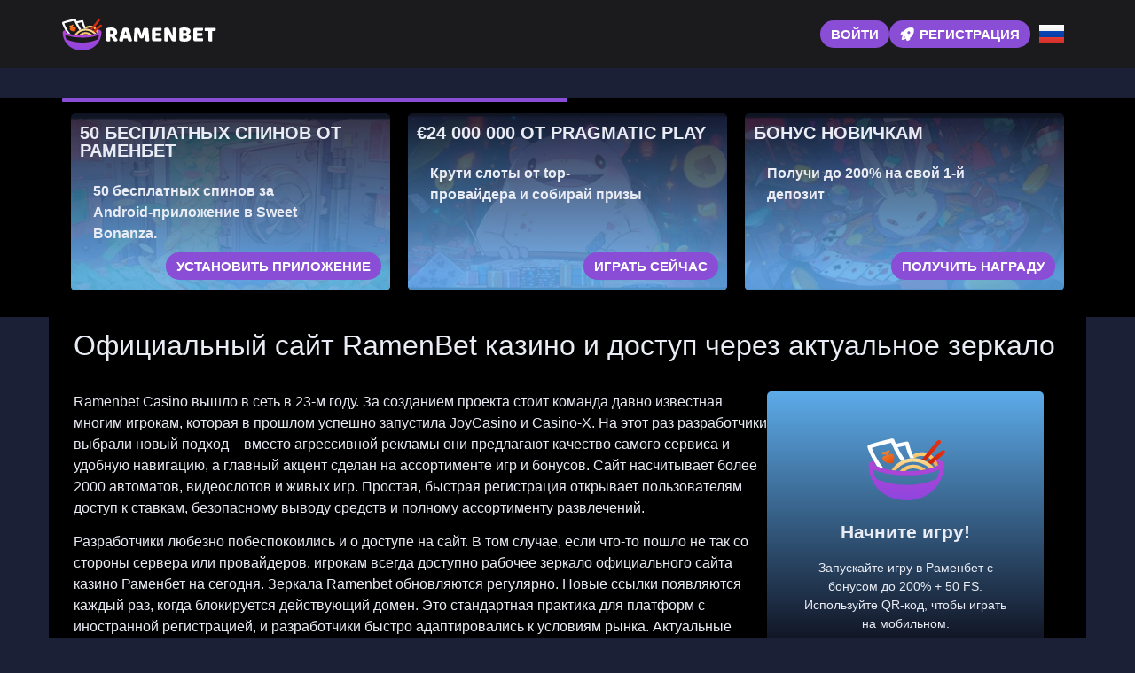

--- FILE ---
content_type: text/html; charset=UTF-8
request_url: https://ramenbetgames-top.top/
body_size: 14802
content:
<!doctype html>
<html lang="ru-RU">


<head>
	<meta http-equiv="content-type" content="text/html; charset=UTF-8">
	<meta charset="utf-8">
	<meta name="generator" content="Powered by WPBakery Page Builder - drag and drop page builder for WordPress." />
	<meta content="width=device-width, initial-scale=1, viewport-fit=cover" name="viewport">
	<title>Раменбет Казино (Ramenbet) — официальный сайт и рабочее зеркало</title>
	<meta name="description" content="Казино Раменбет — современное зеркало с 2500+ играми, турнирами и десятками провайдеров. Бренд Ramenbet стабильно получает положительные оценки от игроков.">
	<link rel="icon" type="image/png" href="/uploads/brands/1729291592_ramenbet-icon.svg">

	<link rel="canonical" href="https://ramenbetgames-top.top/">

	<meta http-equiv="Content-Language" content="ru-RU">

	<link rel="alternate" hreflang="x-default" href="https://ramenbetgames-top.top" />
	<link rel="alternate" hreflang="ru" href="https://ramenbetgames-top.top/" />
	<link rel="alternate" hreflang="en" href="https://ramenbetgames777top.top/" />

		<link rel="stylesheet" href="/style.css">

	<script type="application/ld+json">
		{
			"@context": "https://schema.org",
			"@type": "WebSite",
			"url": "https://ramenbetgames-top.top",
			"name": "Раменбет",
			"alternateName": "Ramenbet",
			"inLanguage": "ru"
		}
	</script>

	<meta property="og:type" content="website">
	<meta property="og:title" content="Раменбет Казино (Ramenbet) — официальный сайт и рабочее зеркало">
	<meta property="og:description" content="Казино Раменбет — современное зеркало с 2500+ играми, турнирами и десятками провайдеров. Бренд Ramenbet стабильно получает положительные оценки от игроков.">
	<meta property="og:url" content="https://ramenbetgames-top.top/">
	<meta property="og:image" content="/uploads/Ramenbet/1728420897_ramenbet.svg">

	<meta name="twitter:card" content="summary_large_image">
	<meta name="twitter:title" content="Раменбет Казино (Ramenbet) — официальный сайт и рабочее зеркало">
	<meta name="twitter:description" content="Казино Раменбет — современное зеркало с 2500+ играми, турнирами и десятками провайдеров. Бренд Ramenbet стабильно получает положительные оценки от игроков.">
	<meta name="twitter:image" content="/uploads/Ramenbet/1728420897_ramenbet.svg">

	<style>
		@font-face {
			font-family: 'Roboto';
			font-style: normal;
			font-weight: 400;
			font-display: swap;
			src: url('/theme1/fonts/roboto-regular.ttf') format('ttf');
			unicode-range: U+0000-00FF, U+2000-206F, U+20A0-20CF, U+2100-214F;
		}

		@font-face {
			font-family: 'Roboto';
			font-style: normal;
			font-weight: 700;
			font-display: swap;
			src: url('/theme1/fonts/roboto-bold.ttf') format('ttf');
			unicode-range: U+0000-00FF, U+2000-206F, U+20A0-20CF, U+2100-214F;
		}

		:root {
			--highlighter: #8a4dd5;
			--button-color: #ffffff;
			--link-font-color: #ffffff;
			--main-background: #1c2036;
			--secondary-background: #1b1b1d;
			--main-font-color: #e9ecf4;
			--font-scale-factor: 1;
			--button-hover-color: #ffffff;
			--content-background: #000000;
			--main-border-radius: 5px;
			--unactive-background: #0c1010;
			--button-border-radius: 1em;
			--gradient-first-color: #121727;
			--gradient-second-color: #5dabe9;
			--alternative-highlighter: #eb4d76;
			--button-hover-background: #6203d7;
			--vendors-animation-speed: 40s;
			--triangles-color-1: var(--main-background);
			--triangles-color-2: var(--highlighter);
			--triangles-color-3: var(--secondary-background);
			--triangles-anim-duration-in: 1000;
			--triangles-anim-duration-out: 1000;
			--triangles-size: 142;
			--triangles-chaos: 0.5;
		}
	</style>

	<!-- SITE_UP -->

	
	
	<script type="application/ld+json">
		{
    "@context": "https://schema.org",
    "@type": "BreadcrumbList",
    "itemListElement": [
        {
            "@type": "ListItem",
            "position": 1,
            "name": "Главная",
            "item": "https://ramenbetgames-top.top/"
        }
    ]
}	</script>

	
</head>

<body>
	<header>
		<div class="A26_container">
			<div class="A26_header-flex A26_flex A26_justify-content-between A26_align-items-center A26_align-content-center">
				<div class="A26_header-burger A26_flex A26_justify-content-center A26_align-items-center A26_align-content-center">
					<span></span>
					<span></span>
					<span></span>
				</div>
				<div class="A26_header-left A26_flex A26_align-items-center A26_align-content-center">
					<a href="/" class="A26_header-logo">
						<img src="/uploads/Ramenbet/1728420897_ramenbet.svg" alt="Изображение официального лого RamenBet, представляющая чёткий и узнаваемый брендинг для онлайн-платформы." loading="lazy">
					</a>
				</div>
				<div class="A26_header-buttons A26_flex A26_align-items-center A26_align-content-center">
					<a href="/signup" class=" A26_type-button A26_header-button A26_header-button-type-2 A26_flex A26_align-items-center A26_align-content-center" target="_blank">
						Войти					</a>
					<a href="/signup" class=" A26_type-button A26_header-button A26_flex A26_align-items-center A26_align-content-center" target="_blank">
						<span class="A26_header-button-icon A26_casino-instant"></span>
						<span>Регистрация</span>
					</a>
				</div>

									<div class="A26_header-lang-switcher">
						<div class="A26_header-lang-switcher-current">
															<img src="/site-image/ru-flag-footer/26" alt="Russian Flag" loading="lazy">
													</div>
						<div class="A26_header-lang-switcher-list">
							<a href="https://ramenbetgames777top.top/" class="A26_header-lang-switcher-item">
								<img src="/site-image/en-flag-footer/26" alt="English Flag" loading="lazy">
							</a>
							<a href="https://ramenbetgames-top.top/" class="A26_header-lang-switcher-item">
								<img src="/site-image/ru-flag-footer/26" alt="Russian Flag" loading="lazy">
							</a>
						</div>
					</div>
				
			</div>
		</div>
		<div class="A26_header-menu-row">
			<div class="A26_container">
				<div class="A26_header-menu A26_flex A26_align-items-center A26_align-content-center">
										
									</div>
			</div>
		</div>
	</header>

	<div class="A26_main-content">
				
<section class="A26_slider-section">
	<div class="A26_container">
		<div class="A26_progress-bar">
			<div class="A26_progress"></div>
		</div>
		<div class="A26_main-slider-wrapper">
			<div class="A26_main-slider A26_flex A26_align-items-stretch">
													<div class="A26_main-slide-outer">
						<div class="A26_main-slide">
							<div class="A26_main-slide-inner A26_flex">
								<div class="A26_main-slide-title">50 бесплатных спинов от Раменбет</div>
								<div class="A26_main-slide-text">
									50 бесплатных спинов за Android-приложение в Sweet Bonanza.								</div>
								<div class="A26_main-slide-button-wrap">
									<a target="_blank" href="/signup" class=" A26_type-button A26_main-slide-button">Установить приложение</a>
								</div>
							</div>
							<img src="/uploads/1/1729116682_ramenbet-crypto-bonus.webp" alt="Изображение, демонстрирующее рекламное предложение 50 бонусных вращений от RamenBet Криптоказино, подчеркивающее ориентацию казино на криптовалютные транзакции.">
							<div class="A26_main-slide-overlay"></div>
						</div>
					</div>
									<div class="A26_main-slide-outer">
						<div class="A26_main-slide">
							<div class="A26_main-slide-inner A26_flex">
								<div class="A26_main-slide-title">€24 000 000 от Pragmatic Play</div>
								<div class="A26_main-slide-text">
									Крути слоты от top-провайдера и собирай призы								</div>
								<div class="A26_main-slide-button-wrap">
									<a target="_blank" href="/signup" class=" A26_type-button A26_main-slide-button">Играть сейчас</a>
								</div>
							</div>
							<img src="/uploads/1/1729116712_ramenbet-pragmatic-tournament.webp" alt="Изображение, демонстрирующее рекламное предложение барабаны от любимого провайдера и собирай призы ежедневно">
							<div class="A26_main-slide-overlay"></div>
						</div>
					</div>
									<div class="A26_main-slide-outer">
						<div class="A26_main-slide">
							<div class="A26_main-slide-inner A26_flex">
								<div class="A26_main-slide-title">Бонус новичкам</div>
								<div class="A26_main-slide-text">
									Получи до 200% на свой 1-й депозит								</div>
								<div class="A26_main-slide-button-wrap">
									<a target="_blank" href="/signup" class=" A26_type-button A26_main-slide-button">Получить награду</a>
								</div>
							</div>
							<img src="/uploads/1/1729116728_ramenbet-loyalty-program.webp" alt="Изображение, демонстрирующее рекламное предложение до 200% на 1-й депозит">
							<div class="A26_main-slide-overlay"></div>
						</div>
					</div>
									<div class="A26_main-slide-outer">
						<div class="A26_main-slide">
							<div class="A26_main-slide-inner A26_flex">
								<div class="A26_main-slide-title">Возврат средств 15%</div>
								<div class="A26_main-slide-text">
									Повышай свой уровень и получи уникальные возможности								</div>
								<div class="A26_main-slide-button-wrap">
									<a target="_blank" href="/signup" class=" A26_type-button A26_main-slide-button">Узнать больше</a>
								</div>
							</div>
							<img src="/uploads/1/1729116788_ramenbet-app-bonus.webp" alt="Изображение, демонстрирующее рекламное предложение 
 кешбек 15%">
							<div class="A26_main-slide-overlay"></div>
						</div>
					</div>
									<div class="A26_main-slide-outer">
						<div class="A26_main-slide">
							<div class="A26_main-slide-inner A26_flex">
								<div class="A26_main-slide-title">Выигрыши каждую неделю</div>
								<div class="A26_main-slide-text">
									Участвуй в регулярных ивентах и сорви банк								</div>
								<div class="A26_main-slide-button-wrap">
									<a target="_blank" href="/signup" class=" A26_type-button A26_main-slide-button">Играть сейчас</a>
								</div>
							</div>
							<img src="/uploads/1/1729116835_ramenbet-weekly-tournaments.webp" alt="Изображение, демонстрирующее рекламное предложение еженедельные турниры от RamenBet">
							<div class="A26_main-slide-overlay"></div>
						</div>
					</div>
									<div class="A26_main-slide-outer">
						<div class="A26_main-slide">
							<div class="A26_main-slide-inner A26_flex">
								<div class="A26_main-slide-title">20 фриспинов</div>
								<div class="A26_main-slide-text">
									Активируй Telegram-Botи  вступи в комьюнити								</div>
								<div class="A26_main-slide-button-wrap">
									<a target="_blank" href="/signup" class=" A26_type-button A26_main-slide-button">Подключить Telegram</a>
								</div>
							</div>
							<img src="/uploads/1/1729116852_ramenbet-telegram-bonus.webp" alt="Изображение, демонстрирующее рекламное предложение 20 фриспинов">
							<div class="A26_main-slide-overlay"></div>
						</div>
					</div>
							</div>
		</div>
	</div>
</section>

<section class="A26_content-section">
	<div class="A26_container">
		<h1>Официальный сайт RamenBet казино и доступ через актуальное зеркало</h1>
		<div class="A26_content-flex A26_flex A26_align-items-stretch">
			<div class="A26_content-col">
									<div class="A26_content-tabs-contents">
						<p>Ramenbet Casino вышло в сеть в 23-м году. За созданием проекта стоит команда давно известная многим игрокам, которая в прошлом успешно запустила JoyCasino и Casino-X. На этот раз разработчики выбрали новый подход &ndash; вместо агрессивной рекламы они предлагают качество самого сервиса и удобную навигацию, а главный акцент сделан на ассортименте игр и бонусов. Сайт насчитывает более 2000 автоматов, видеослотов и живых игр. Простая, быстрая регистрация открывает пользователям доступ к ставкам, безопасному выводу средств и полному ассортименту развлечений.</p>
<p>Разработчики любезно побеспокоились и о доступе на сайт. В том случае, если что-то пошло не так со стороны сервера или провайдеров, игрокам всегда доступно рабочее зеркало официального сайта казино Раменбет на сегодня. Зеркала Ramenbet обновляются регулярно. Новые ссылки появляются каждый раз, когда блокируется действующий домен. Это стандартная практика для платформ с иностранной регистрацией, и разработчики быстро адаптировались к условиям рынка. Актуальные зеркала на сегодняшний день отправляются в рассылке или выдаются по запросу от поддержки.</p>
<img src="/uploads/Ramenbet/ramenbet%203/Obzor_kazino.webp" alt="Обзор казино Ramenbet" loading="lazy" decoding="async">
<h2>Как начать играть на реальные деньги в казино Раменбет</h2>
<p>Ramenbet Casino не придумали ничего необычного &mdash; возможность играть на реальные деньги открывается сразу после регистрации и первого депозита. Вход в личный кабинет на сайте открывает полный функционал &mdash; от слотов до игр с дилерами. Все начинается с создания аккаунта, продолжается верификацией и завершается пополнением баланса. Все действия понятны, не требуют загрузок или дополнительных программ, а интерфейс сайта одинаково работает на телефоне и компьютере.</p>
<h3>Простая регистрация и вход на сайт Ramenbet Casino в России</h3>
<p>Несмотря на то, что все автоматы на сайте Ramenbet Casino можно покрутить в демо даже если нет личного кабинета. Процедуру создания аккаунта все же придется пройти, если есть желание сорвать немного денег. Сайт Ramenbet Casino предлагает классическую форму или быструю авторизацию через Telegram и Google. После заполнения всех полей игрок подтверждает свою почту, а система активирует профиль.</p>
<p>Чтобы пройти регистрацию, нужно:</p>
<ol>
<li>Посетить сайт Ramenbet Casino.</li>
<li>Нажать на активную кнопку регистрации.</li>
<li>Ввести действующий e-mail, номер и придумать пароль, в котором вы будете уверенны.</li>
<li>Указать имя и фамилию.</li>
<li>Выбрать нужную валюту.</li>
<li>Дать сведения о возрасте и согласиться с порядком и правилами на сайте.</li>
<li>Подтверждаем, что регистрация завершена.</li>
<li>Ввести код из письма, который приходит автоматически на почту.</li>
</ol>
<p>Все, теперь вы часть комьюнити Раменбета и можете делать все, что позволяет сайт. Однако, стоит обратить внимание и на следующий шаг &mdash; верификацию. Это подтверждение личности, которое гарантирует вам беспрепятственный вывод денег с игрового счета.</p>
<h3>Верификация без труда</h3>
<p>Играть в демо игры в Ramenbet Casino бесплатно это конечно весело, но серьезная игра &mdash; вот где настоящий азарт! И если вы пришли на сайт именно за этим &mdash; верификацию стоит сделать сразу и избавить себя от лишних движений в будущем. Без проверки аккаунт может быть заморожен при первой же попытке вывода или если сумма ставок превышает вашу обычную. В общем &mdash; в любой непонятной ситуации.</p>
<p>Чтобы пройти верификацию, необходимо:</p>
<ul>
<li>Перейти в личный кабинет.</li>
<li>Открыть раздел &laquo;Верификация&raquo;.</li>
<li>Подтвердить номер телефона с помощью СМС-кода.</li>
<li>Загрузить скан или четкое фото первой страницы паспорта.</li>
<li>Отправить документ на проверку.</li>
</ul>
<p>Результат не заставит себя долго ждать и уже в течение суток вы получите ответ. Уведомление об успешном завершении проверки отправляется на вашу е-почту.</p>
<h3>Пополнение счета и вывод &mdash; операции по счету</h3>
<p>Логично, что без пополнения счёта Ramenbet Casino невозможно играть на деньги. Разберемся, как пополнять баланс в Ramenbet. Минимальный деп на платформе &mdash; 500 рублей. Все платежи обрабатываются вручную, но быстро. Чаще всего это не займет более 10 минут. В редких случаях ожидание может занять до часа.</p>
<p>Процесс пополнения выглядит так:</p>
<ul>
<li>Выбираем вкладку &laquo;Депозит&raquo;.</li>
<li>Выбрать нужный способ оплаты.</li>
<li>Указать размер ввода.</li>
<li>Скопировать реквизиты.</li>
<li>Сделать перевод, на это есть 8 мин.</li>
</ul>
<p>А для вывода нужно:</p>
<ul>
<li>Открыть вкладку &laquo;Вывод&raquo;.</li>
<li>Ввести сумму и выбрать платежку.</li>
<li>Подтвердить заявку.</li>
</ul>
<p>Служба безопасности Ramenbet проверяет каждую выплату. Деньги поступают в течение 1 дня, но часто гораздо быстрее. Если так случилось, что ваше ожидание затягивается, скорее всего ваша транзакция проходит проверку, а любую информацию вы всегда можете уточнить в службе поддержки.</p>
<h3>Платежные методы, лимиты и комиссии в Раменбет</h3>
<p>Финансовые операции на платформе Ramenbet проходят через проверенные сервисы. Пользователям доступны все популярные способы &mdash; от банковских карт до криптовалют, а ограничения по сумме зависит от выбранного метода. Перед тем как внести депозит или оформить выплату, важно ознакомиться с действующими лимитами.</p>
<div style="overflow-x:auto;">
<table>
<tbody>
<tr>
<th>Способ пополнения</th>
<th>Минимум, ₽</th>
<th>Максимум, ₽</th>
</tr>
<tr>
<td>Карты</td>
<td>1,000</td>
<td>100 000</td>
</tr>
<tr>
<td>Piastrix</td>
<td>1,000</td>
<td>300 000</td>
</tr>
<tr>
<td>СБП</td>
<td>500</td>
<td>300 000</td>
</tr>
<tr>
<td>Whalet</td>
<td>500</td>
<td>500 000</td>
</tr>
<tr>
<td>Криптовалюты</td>
<td>1,500</td>
<td>4 000 000</td>
</tr>
</tbody>
</table>
</div>
<p>Максимальные суммы на вывод ниже, чем на депозит &mdash; в среднем в два&ndash;три раза. Это связано с внутренней политикой безопасности проекта. Суммы могут меняться, поэтому перед каждой операцией лучше уточнять лимиты в кассе на сайте Ramenbet Casino. Первый и второй выводы в течение суток проходят без комиссии.</p>
<p><i>Если игрок оформляет больше двух заявок за 24 часа, взимается 10% от суммы. Это правило действует для всех способов, включая криптовалюты.</i></p>
<p>Казино работает с банковскими карточками, системой быстрых платежей, электронными кошельками Piastrix и Whalet, а также с криптовалютой &mdash; принимаются переводы в битках, етериуме, тезере и других монетах. Все транзакции проходят достаточно быстро. Верифицированные игроки получают выплаты в течение суток без задержек.</p>
<img src="/uploads/Ramenbet/ramenbet%203/bonys.webp" alt="Бонусы казино Раменбет" loading="lazy" decoding="async">
<h2>Подробно о бонусах и программе лояльности Раменбет</h2>
<p>Бонусная система Ramenbet выстроена не для галочки &mdash; в ней много разных предложений, она регулярно обновляется и доступна для всех игроков.</p>
<h3>Welcome pack</h3>
<p>Новички начинают с классического приветственного бонуса. Достаточно пополнить баланс , чтобы получить удвоение суммы &mdash; до 5000 рублей сверху. Деньги начисляются сразу, но действуют с ограничениями. Отыграть нужно по ставке x30, а вывести получится не больше десятикратной суммы. Времени дают 30 дней &mdash; вполне достаточно, если играть стабильно.</p>
<div style="overflow-x:auto;">
<table>
<tbody>
<tr>
<td>Приветственный</td>
<td>+200% к депозиту, максимум 5000 ₽, отыгрыш x30, лимит на вывод x10, срок действия 30 дней</td>
</tr>
</tbody>
</table>
</div>
<h3>Хайроллер-бонус</h3>
<p>Для тех, кто заходит всерьез и надолго, игровая платформа Раменбет имеет отдельное предложение. Если первый депозит составляет от 50 000 рублей, система автоматически активирует премиальную версию бонуса. В этом случае сумма начисления увеличивается до 200 000 ₽, но процент сокращается до 100.</p>
<div style="overflow-x:auto;">
<table>
<tbody>
<tr>
<td>Для хайроллеров</td>
<td>+100% к депозиту от 50 000 ₽, максимум 200 000 ₽, отыгрыш x30, срок действия 30 дней</td>
</tr>
</tbody>
</table>
</div>
<h3>Эксклюзивные промо</h3>
<p>Периодически появляются временные эксклюзивные предложения &mdash; без анонсов, без повторов. Раньше можно было получить фриспины на слот The Dog House, фри ставку на 500 ₽ и ваучер на ту же сумму в Lightning Roulette. Условия были простые: внести от 1000 ₽, после чего система автоматически зачисляла один из бонусов. Такие акции в Ramenbet Casino быстро исчезают, поэтому нужно следить за ними через рассылки или соцсети. В предложениях могут быть разные опции: фришки, фри беты или коды (ваучеры).</p>
<div style="overflow-x:auto;">
<table>
<tbody>
<tr>
<td>Временные акции</td>
<td>50 фриспинов, фрибет 500 ₽, ваучер 500 ₽. Доступ после депозита от 1000 ₽. Без повтора. Автовыдача.</td>
</tr>
</tbody>
</table>
</div>
<h3>Промокоды (бонус-коды)</h3>
<p>Промокоды &mdash; отдельная тема. Их рассылают через соцсети, блоги, партнерские площадки. Иногда они выпадают случайным пользователям. Один код может открыть доступ к фриспинам, другой &mdash; к турнирному бустеру, третий &mdash; к бонусу на баланс. Чтобы применить код, достаточно войти в аккаунт, открыть вкладку с бонусами и ввести комбинацию в поле. Если код активен &mdash; начисление произойдет мгновенно.</p>
<div style="overflow-x:auto;">
<table>
<tbody>
<tr>
<td>Промокоды</td>
<td>Выдаются через внешние каналы. Даются фриспины, бустеры, деньги. Вводятся в личном кабинете вручную.</td>
</tr>
</tbody>
</table>
</div>
<h3>Программа лояльности для самых преданных</h3>
<p>Система лояльности Раменбет &mdash; ступенчатая. Есть 7 уровней, начиная с базового, где нет кешбэка и бонусов. Чтобы перейти выше, нужно играть и ставить ставочки. Все обновляется автоматически. Например, чтобы перейти с первого уровня на второй, достаточно проставить $100.</p>
<p><i>Есть возможность ускорить прогресс: ставки на спорт считаются с множителем х5. То есть каждый бакс дает 5 баллов. Так можно быстрее дойти до уровней, где активируются реальные бонусы, персональные предложения и выплаты.</i></p>
<div style="overflow-x:auto;">
<table>
<tbody>
<tr>
<td>Лояльность</td>
<td>7 уровней, повышение за счёт ставок. В &laquo;Спорте&raquo; &mdash; множитель х5. Привилегии с 2 уровня. Обновление &mdash; автоматическое.</td>
</tr>
</tbody>
</table>
</div>
<h3>Возврат средств на постоянной основе</h3>
<p>Кешбэк в Ramenbet Casino начисляется всем, кто делает реальные беты. В разделе &laquo;Казино&raquo; он может доходить до 15%. В живых-играх и ставках цифры чуть ниже &mdash; от 5 до 10%. Наивысший % доступен только на макс уровне. Расчет предельно простой: сумма проигрыша умножается на фиксированный коэффициент. Полученный результат можно посмотреть в личном кабинете. В большинстве случаев кэшбэк выдается раз в месяц, но для игроков с высоким статусом он становится доступным еженедельно. Как только предложение появилось &mdash; на его активацию дается трое суток.</p>
<div style="overflow-x:auto;">
<table>
<tbody>
<tr>
<td>Кэшбэк</td>
<td>До 15% в слотах, до 10% в Live и ставках. Расчёт по формуле. Доступен раз в месяц или неделю. Активация &mdash; в течение 3 дней.</td>
</tr>
</tbody>
</table>
</div>
<p>Каждая из этих систем дополняет другую: фриспины идут вместе с депозитом, кэшбэк покрывает убытки, лояльность даёт стимул не бросать игру. Всё настроено на удержание игрока, и в случае с Ramenbet это работает честно и без мелкого шрифта.</p>
<img src="/uploads/Ramenbet/ramenbet%203/zerkalo.webp" alt="Рабочее зеркало Раменбет казино" loading="lazy" decoding="async">
<h2>Находим актуальное рабочее зеркало Ramenbet Casino на сегодня</h2>
<p>Зеркала Ramenbet решают одну простую задачу &mdash; позволяют зайти на сайт, в любой непредвиденной ситуации. Это не запасной план, а рабочий инструмент, который ежедневно используют сотни игроков. Причины могут быть разные: неполадки на сервере, блок провайдеров и др. Но результат у всегда одинаковый &mdash; доступ к аккаунту сохраняется, как будто ничего не произошло. Главное это знать, где искать надежную ссылку. Варианты могут быть такими:</p>
<ol>
<li>подписка на письма от Ramenbet, где регулярно приходят свежие адреса;</li>
<li>запрос в техподдержку через любой открытый канал;</li>
<li>доверенные партнёрские сайты, которые работают напрямую с платформой;</li>
<li>старая добрая закладка в браузере, если повезло сохранить рабочее зеркало Раменбет заранее.</li>
</ol>
<p>Зеркало ничем не отличается от главного домена, кроме адреса в строке браузера. Визуально все так же: личный кабинет, касса, список игр, бонусы, история операций. Не нужно регистрироваться заново, подтверждать e-mail или восстанавливать пароль. Система устроена так, что любой дубль сайта подключен к общей базе. Даже если вы переключаетесь между зеркалами, ничего не теряется. Установка дополнительных программ, VPN или анонимных браузеров тоже не потребуется. Всё работает в обычном Chrome, Safari, Firefox &mdash; как с телефона, так и с компьютера.</p>
<p>Лучше не искать зеркало Ramenbet Casino просто в гугле. Не забываем, что мошенники подделывают страницы и копируют дизайн, а при вводе данных крадут логины и личную информацию в том числе банковскую информацию. Потому не стоит экспериментировать &mdash; обращайтесь в поддержку. А если хочется забыть про все эти зеркала навсегда &mdash; есть мобильное приложение.</p>
<h2>Мобильная версия Раменбет: играем прямо с браузера или скачиваем приложение</h2>
<img src="/uploads/Ramenbet/ramenbet%203/Mobilnaia_versiia.webp" alt="Мобильная версия Раменбет казино" align="right" width="320" hspace="12" vspace="6" loading="lazy" decoding="async">
<p>С мобильное версией Ramenbet полный порядок, потому что сайт спокойно открывается в браузере любого смартфона, сразу подгоняя внешний вид под экран. Неважно, в каком разделе вы находитесь &mdash; в слотах, кассе или бонусной вкладке &mdash; всё удобно и не тормозит. При желании можно увеличить шрифт, быстро сменить язык или валюту &mdash; интерфейс не рассыпается даже на старых моделях.</p>
<p>Тем, кто не любит держать всё в браузере, подойдёт приложение. Оно ставится буквально за пару минут, доступно на Android и iOS, и по ощущениям ничем не уступает полной версии сайта. Даже наоборот &mdash; работает чуть лучше, быстрее загружается, автоматически логинится и ведёт прямо в нужный раздел. Вход &mdash; в одно касание, а дальше уже всё привычно: любимые автоматы, бонусы, дилеры и конечно же выплаты.</p>
<h2>Коллекция игр на сайте Ramenbet Casino</h2>
<p>Игровой раздел Ramenbet собрал всё, что только может пожелать душа:</p>
<ul>
<li>слоты,</li>
<li>столы,</li>
<li>игры с крупье,</li>
<li>ставки на спорт.</li>
</ul>
<p>В каталоге Ramenbet Casino больше двух тысяч позиций от проверенных провайдеров, и каждый тайтл прошёл сертификацию. ГСЧ не подкручены, RTP соответствует заявленным параметрам. Игры удобно отсортированы. Удобные фильтры позволяют выбрать:</p>
<ul>
<li>жанр,</li>
<li>формат,</li>
<li>волатильность</li>
<li>или запустить что-то конкретное по названию.</li>
</ul>
<p>Отдельно вынесен лайв-раздел, где ставки принимает крупье. Игры в этом разделе активны для игрока только при положительном балансе, демо не предусмотрено. Есть ещё отдельная вкладка со столами без дилеров:</p>
<ul>
<li>рулетка,</li>
<li>блэкджек,</li>
<li>покер,</li>
<li>баккара,</li>
<li>крэпс и др.</li>
</ul>
<p>Для беттеров &mdash; полноценная линия с более чем 40 спортивными направлениями.</p>
<h3>Игровые автоматы</h3>
<p>Слоты &mdash; главный акцент платформы Ramenbet Casino. Больше 2000 автоматов поделены по волатильности: есть аппараты с частыми мелкими выигрышами, сбалансированные слоты с умеренным риском и наименования, где одна выплата может покрыть десятки ставок. Все они открываются в демо-режиме без авторизации. Среди популярных &mdash; Immortal Romance, Thunderstruck II, Mega Moolah и десятки других хитов. Все автоматы разные, тут своя механика, интерфейс и лимиты, а правила можно прочитать прямо в самом слоте. Новичкам не придется гадать, что нажимать &mdash; всё интуитивно. Для продвинутых &mdash; удобные фильтры, возможность добавлять избранное и моментальный запуск без перезагрузки страницы.</p>
<h3>Турниры</h3>
<p>Чтобы было интереснее, Ramenbet проводит турниры. Участвовать в них можно без отдельной регистрации &mdash; достаточно играть в выбранных слотах. Призовые копятся за счёт ставок, и каждый день таблицы меняются. В декабре 2023 на платформе проходит сразу 8 активных турниров, общий фонд которых перевалил за 816 миллионов рублей. Победители получают деньги, фриспины, статусные баллы и другие плюшки. Статистика по очкам обновляется в реальном времени, а зайти в зачет можно даже с минимальной ставкой.</p>
<h2>Ramenbet демо &mdash; бесплатная игра без рисков</h2>
<p>В онлайн-казино Ramenbet весело можно играть не только на деньги &mdash; доступен и демо-режим. Он запускается без регистрации, сразу с сайта. Пользователь получает виртуальный баланс в $100 000 и может свободно тестировать любые слоты. Все функции, кроме вывода, работают как обычно: вращения, бонусы, символы, настройки.</p>
<p><i>Если фишки заканчиваются, счёт автоматически обновляется при перезагрузке страницы Ramenbet Casino</i></p>
<p>Такой формат подойдёт тем, кто хочет разобраться в механике или просто провести время без риска. Лайв-игры и ставки в демо недоступны.</p>
<h2>Официальный сайт казино Раменбет и его особенности</h2>
<p>Особенности казино Ramenbet &mdash; это база, которая формирует общее впечатление о площадке. Речь не о плюсах или минусах, а о том, как устроен сам сайт, что он предлагает и как работает.</p>
<p>Интерфейс платформы Раменбет простой, главные разделы находятся на видном месте, лишних элементов нет. Сайт быстро загружается, не зависает, одинаково стабильно работает на телефонах и компьютерах. Есть приложение для Android и iOS &mdash; оно полностью повторяет браузерную версию.</p>
<p>Навигация не вызывает трудностей, игрок сразу попадает в нужный раздел &mdash; казино, лайв, спорт, касса, бонусы. Все игры разбиты по категориям, работают без сбоев и доступны в демо.</p>
<p>Платформа лицензирована на Кюрасао. Это значит, что слоты прошли сертификацию, выплаты контролируются, а регулятор следит за соблюдением условий. Данные клиентов защищены, так как используется SSL, отдельные сервера и система слежения за транзакциями.</p>
<p>Служба поддержки отвечает быстро, вежливо и по делу. Администрация регулярно обновляет функционал, добавляет новые игры и перерабатывает устаревшие разделы, чтобы всё оставалось удобным.</p>
<p><strong>Плюсы</strong></p>
<ul>
<li>Простой и понятный интерфейс</li>
<li>Бесплатный демо-режим без регистрации</li>
<li>Мобильная версия и приложения для iOS/Android</li>
<li>Большой выбор слотов, лайв-игр и ставок на спорт</li>
<li>Лицензия Кюрасао и сертифицированный софт</li>
<li>Постоянные турниры с крупными призами</li>
<li>Кешбэк до 15% и гибкая система лояльности</li>
<li>Круглосуточная служба поддержки</li>
<li>Быстрый доступ через рабочие зеркала</li>
<li>Автоматическая верификация и защита аккаунта</li>
</ul>
<p><strong>Минусы</strong></p>
<ul>
<li>Приветственные бонусы с высоким вейджером</li>
<li>Некоторые лайв-игры работают не круглосуточно</li>
<li>Нет демо в разделе с дилерами и в спортивных ставках</li>
<li>Вывод может занимать до 5 суток</li>
<li>Мало русскоязычных дилеров в лайв-разделе</li>
<li>Без положительного баланса доступ к живым играм закрыт</li>
<li>Временные акции не всегда анонсируются заранее</li>
<li>Высокая конкуренция в турнирах</li>
</ul>					</div>
							</div>
			<div class="A26_content-sidebar">
				<div class="A26_content-sidebar-wrapper" id="sidebar">
					<div class="A26_content-sidebar-widget">
						<div class="A26_content-sidebar-widget-frontside">
							<img src="/uploads/Ramenbet/1728420897_ramenbet-icon.svg" alt="Раменбет logo">
							<div class="A26_content-sidebar-widget-frontside-title">
								Начните игру!							</div>
							<div class="A26_content-sidebar-widget-frontside-text">
								Запускайте игру в Раменбет с бонусом до 200% + 50 FS. Используйте QR-код, чтобы играть на мобильном.							</div>
						</div>
						<div class="A26_content-sidebar-widget-backside A26_flex A26_align-items-center A26_align-content-center A26_justify-content-center">
							<div class="A26_content-sidebar-widget-backside-title">
								Пожелаем удачи в Раменбет!							</div>
							<div class="A26_content-sidebar-widget-backside-text">
								Не упустите шанс — ваши любимые игры и быстрые победы лишь в одном клике от вас.							</div>
							<a target="_blank" href="/signup" class=" A26_type-button A26_content-sidebar-widget-button">
								Поехали к победе!							</a>
						</div>
					</div>
					<img src="/assets/qr_codes/6d7620343b2c70d7115cc80e5a82d87e.png" alt="QR Code">
				</div>
			</div>
		</div>
	</div>
	<div class="td_trigons"></div>
</section>

<section class="A26_faq-section">
	<div class="A26_container">
		<div class="A26_faq-items">
							<div class="A26_faq-item">
					<div class="A26_faq-q">📲 Есть ли мобильное приложение у Ramenbet?</div>
					<div class="A26_faq-a">
						<div class="A26_faq-a-content">
							<p>Да, для Android и iOS. Установочный файл можно скачать прямо с сайта. В Google Play и App Store приложения не публикуются по политике этих платформ.</p>
						</div>
					</div>
				</div>
							<div class="A26_faq-item">
					<div class="A26_faq-q">💰 Как вывести деньги с сайта?</div>
					<div class="A26_faq-a">
						<div class="A26_faq-a-content">
							<p>Вывод доступен на карты, кошельки и в криптовалютах. Заявка оформляется в разделе «Касса». Срок — от 10 минут до 3 суток. Точные методы — в техподдержке.</p>
						</div>
					</div>
				</div>
							<div class="A26_faq-item">
					<div class="A26_faq-q">🎁 Как активировать приветственный бонус?</div>
					<div class="A26_faq-a">
						<div class="A26_faq-a-content">
							<p>После регистрации нужно пополнить счёт. Система автоматически начислит бонус и фриспины. Главное — использовать его в течение 5 дней и выполнить вейджер.</p>
						</div>
					</div>
				</div>
							<div class="A26_faq-item">
					<div class="A26_faq-q">📉 Почему вывод может задержаться?</div>
					<div class="A26_faq-a">
						<div class="A26_faq-a-content">
							<p>Иногда транзакция обрабатывается дольше из-за проверки или задержки со стороны банка. Если прошло более 3 дней — свяжитесь с поддержкой, они проверят вручную.</p>
						</div>
					</div>
				</div>
							<div class="A26_faq-item">
					<div class="A26_faq-q">🎲 Реально ли выиграть в Ramenbet Casino?</div>
					<div class="A26_faq-a">
						<div class="A26_faq-a-content">
							<p>Да. Казино лицензировано, игры сертифицированы. Выигрыши выводятся каждый день — главное, чтобы не было нарушений правил.</p>
						</div>
					</div>
				</div>
							<div class="A26_faq-item">
					<div class="A26_faq-q">🔒 Как проверить лицензию Ramenbet?</div>
					<div class="A26_faq-a">
						<div class="A26_faq-a-content">
							<p>Номер лицензии есть на сайте в разделе документов. Его можно ввести на сайте регулятора Кюрасао и получить подтверждение легальности.</p>
						</div>
					</div>
				</div>
					</div>
	</div>
</section>

<section class="A26_vendors-section">
	<div class="A26_container">
		<div class="A26_vendors-carousel">
			<div class="A26_vendors-carousel-inner">
				<img src="/site-image/vendors/26" alt="Раменбет vendors" class="A26_vendors-carousel-image" loading="lazy">
			</div>
		</div>
	</div>
</section>	</div>

	<footer>
		<div class="A26_container">
			<div class="A26_footer-flex A26_flex A26_justify-content-between">
				<div class="A26_footer-left">
					<a href="/" class="A26_footer-logo">
						<img src="/uploads/Ramenbet/1728420897_ramenbet-icon.svg" alt="Изображение официального лого RamenBet, представляющая чёткий и узнаваемый брендинг для онлайн-платформы." loading="lazy">
					</a>
					<div class="A26_footer-highlighed">© 2018 - 2025 Раменбет. Все права защищены.</div>
					<div class="A26_footer-langs A26_flex A26_align-items-center A26_justify-content-center">
													<a href="https://ramenbetgames777top.top/" class="A26_footer-lang-switcher">
								<img src="/site-image/en-flag-footer/26" alt="select english language flag" loading="lazy">
							</a>
							<a href="https://ramenbetgames-top.top/" class="A26_footer-lang-switcher">
								<img src="/site-image/ru-flag-footer/26" alt="select russian language flag" loading="lazy">
							</a>
											</div>
				</div>
				<div class="A26_footer-center">
					<div class="A26_footer-links A26_flex A26_align-items-center A26_align-content-center A26_justify-content-center">
											</div>
					<div class="A26_payment-methods A26_flex A26_align-items-center A26_align-content-center A26_justify-content-center">
					</div>
				</div>
				<div class="A26_footer-right">
					<div class="A26_footer-warnings A26_flex A26_align-items-center A26_align-content-center A26_justify-content-center">
						<span class="A26_casino-eighteen"></span>
						<span class="A26_casino-GambleAware"></span>
						<span class="A26_casino-GamCare"></span>
					</div>
				</div>
			</div>
		</div>
	</footer>

	
	<script src="/script.js"></script>

	<script>
		document.addEventListener("DOMContentLoaded", function() {
			fetch(`/track?_=${Date.now()}`, {
					method: 'GET',
					headers: {
						'X-CSRF-Token': '', // CSRF-токен
						'Cache-Control': 'no-cache'
					}
				})
				.then(response => response.json())
				.catch(error => console.error('Error tracking visit:', error));
					});
	</script>
<script defer src="https://static.cloudflareinsights.com/beacon.min.js/vcd15cbe7772f49c399c6a5babf22c1241717689176015" integrity="sha512-ZpsOmlRQV6y907TI0dKBHq9Md29nnaEIPlkf84rnaERnq6zvWvPUqr2ft8M1aS28oN72PdrCzSjY4U6VaAw1EQ==" data-cf-beacon='{"version":"2024.11.0","token":"e46f5328fa92416d8f361a98f03db245","r":1,"server_timing":{"name":{"cfCacheStatus":true,"cfEdge":true,"cfExtPri":true,"cfL4":true,"cfOrigin":true,"cfSpeedBrain":true},"location_startswith":null}}' crossorigin="anonymous"></script>
</body>

</html>

--- FILE ---
content_type: text/css; charset=UTF-8
request_url: https://ramenbetgames-top.top/style.css
body_size: 8525
content:
.tns-outer{padding:0 !important}.tns-outer [hidden]{display:none !important}.tns-outer [aria-controls],.tns-outer [data-action]{cursor:pointer}.tns-slider{-webkit-transition:all 0s;-moz-transition:all 0s;transition:all 0s}.tns-slider>.tns-item{-webkit-box-sizing:border-box;-moz-box-sizing:border-box;box-sizing:border-box}.tns-horizontal.tns-subpixel{white-space:nowrap}.tns-horizontal.tns-subpixel>.tns-item{display:inline-block;vertical-align:top;white-space:normal}.tns-horizontal.tns-no-subpixel:after{content:'';display:table;clear:both}.tns-horizontal.tns-no-subpixel>.tns-item{float:left}.tns-horizontal.tns-carousel.tns-no-subpixel>.tns-item{margin-right:-100%}.tns-no-calc{position:relative;left:0}.tns-gallery{position:relative;left:0;min-height:1px}.tns-gallery>.tns-item{position:absolute;left:-100%;-webkit-transition:transform 0s,opacity 0s;-moz-transition:transform 0s,opacity 0s;transition:transform 0s,opacity 0s}.tns-gallery>.tns-slide-active{position:relative;left:auto !important}.tns-gallery>.tns-moving{-webkit-transition:all 0.25s;-moz-transition:all 0.25s;transition:all 0.25s}.tns-autowidth{display:inline-block}.tns-lazy-img{-webkit-transition:opacity 0.6s;-moz-transition:opacity 0.6s;transition:opacity 0.6s;opacity:0.6}.tns-lazy-img.tns-complete{opacity:1}.tns-ah{-webkit-transition:height 0s;-moz-transition:height 0s;transition:height 0s}.tns-ovh{overflow:hidden}.tns-visually-hidden{position:absolute;left:-10000em}.tns-transparent{opacity:0;visibility:hidden}.tns-fadeIn{opacity:1;filter:alpha(opacity=100);z-index:0}.tns-normal,.tns-fadeOut{opacity:0;filter:alpha(opacity=0);z-index:-1}.tns-vpfix{white-space:nowrap}.tns-vpfix>div,.tns-vpfix>li{display:inline-block}.tns-t-subp2{margin:0 auto;width:310px;position:relative;height:10px;overflow:hidden}.tns-t-ct{width:2333.3333333%;width:-webkit-calc(100% * 70 / 3);width:-moz-calc(100% * 70 / 3);width:calc(100% * 70 / 3);position:absolute;right:0}.tns-t-ct:after{content:'';display:table;clear:both}.tns-t-ct>div{width:1.4285714%;width:-webkit-calc(100% / 70);width:-moz-calc(100% / 70);width:calc(100% / 70);height:10px;float:left}@font-face{font-family:'casino';src:url('/theme1/fonts/casino.ttf') format('truetype');font-weight:normal;font-style:normal;font-display:block}[class^="A26_casino-"],[class*=" A26_casino-"]{font-family:'casino' !important;speak:never;font-style:normal;font-weight:normal;font-variant:normal;text-transform:none;line-height:1;-webkit-font-smoothing:antialiased;-moz-osx-font-smoothing:grayscale}.A26_casino-eighteen:before{content:"\e900"}.A26_casino-bonus:before{content:"\e901"}.A26_casino-bonus_pack:before{content:"\e902"}.A26_casino-cashier:before{content:"\e903"}.A26_casino-casino:before{content:"\e904"}.A26_casino-GambleAware:before{content:"\e905"}.A26_casino-GamCare:before{content:"\e906"}.A26_casino-hot:before{content:"\e907"}.A26_casino-info:before{content:"\e908"}.A26_casino-instant:before{content:"\e909"}.A26_casino-jackpot:before{content:"\e90a"}.A26_casino-live:before{content:"\e90b"}.A26_casino-loyalty:before{content:"\e90c"}.A26_casino-popular:before{content:"\e90d"}.A26_casino-promo:before{content:"\e90e"}.A26_casino-slots:before{content:"\e90f"}.A26_casino-support:before{content:"\e910"}.A26_casino-tournaments:before{content:"\e911"}html{max-width:100vw;width:100%;overflow-y:scroll;overflow-x:hidden;-webkit-box-sizing:border-box;box-sizing:border-box}*{margin:0;padding:0}*,::after,::before{-webkit-box-sizing:inherit;box-sizing:inherit}body{font-family:"Roboto",sans-serif;font-style:normal;font-weight:400;font-size:calc(16px * var(--font-scale-factor));line-height:calc(24px * var(--font-scale-factor));background-color:var(--main-background);color:var(--main-font-color);max-width:100vw;overflow:hidden;min-height:100vh}button,input{font-family:"Roboto",sans-serif}header{background-color:var(--secondary-background)}h2,h3,h4,h5,h6{margin-top:8px;margin-bottom:16px;font-weight:500}p,ol,ul,blockquote,figure{margin-bottom:14.4px}a{cursor:pointer;text-decoration:none;color:var(--link-font-color)}a:hover{cursor:pointer;text-decoration:none;color:var(--main-font-color)}.A26_type-button{display:inline-block;transition:all .25s ease;padding:8px 12px 8px 12px;text-transform:uppercase;color:var(--button-color);background:var(--highlighter);border-radius:var(--button-border-radius);line-height:calc(1 * var(--font-scale-factor));font-size:calc(15px * var(--font-scale-factor));font-weight:600;border:none;cursor:pointer}.A26_type-button:hover{color:var(--button-hover-color);background:var(--button-hover-background);transform:scale(1.05)}b,strong{font-weight:700}img{display:block;max-width:100%}.A26_container{margin:0 auto;width:100%;max-width:1170px;padding:0 15px}.A26_flex{display:flex;align-items:flex-start;align-content:flex-start;flex-wrap:wrap}.A26_nowrap{flex-wrap:nowrap}.A26_justify-content-between{justify-content:space-between}.A26_justify-content-around{justify-content:space-around}.A26_justify-content-center{justify-content:center}.A26_justify-content-end{justify-content:flex-end}.A26_align-items-center{align-items:center}.A26_align-items-stretch{align-items:stretch}.A26_align-items-end{align-items:flex-end}.A26_align-content-end{align-content:flex-end}.A26_align-content-center{align-content:center}@media screen and (max-width:768px){body{font-size:calc(15px * var(--font-scale-factor));line-height:calc(20px * var(--font-scale-factor))}h2,h3,h4,h5,h6{margin-top:4px;margin-bottom:10px}p,ol,ul,blockquote,figure{margin-bottom:10px}}header{position:fixed;width:100%;left:0;top:0;transition:all .5s ease;z-index:99}.A26_main-content{margin-top:111px}.A26_header-flex{padding:18px 0;gap:10px;min-height:72px}.A26_header-left{max-width:230px;max-height:40px}.A26_header-buttons{gap:10px 20px;margin-left:auto}.A26_header-button-icon{margin-right:5px}.A26_header-lang-switcher{cursor:pointer;position:relative;z-index:100}.A26_header-lang-switcher-current{position:relative;z-index:2;padding:10px}.A26_header-lang-switcher-list{display:none;width:100%;position:absolute;padding:10px;z-index:1;right:0;top:100%;text-align:center;background:var(--main-background);border-radius:var(--main-border-radius)}.A26_header-lang-switcher:hover .header-lang-switcher-list{display:block}.A26_header-lang-switcher-list a.A26_header-lang-switcher-item{transition:all .25s ease;display:block;text-align:center}.A26_header-lang-switcher-list a.A26_header-lang-switcher-item:hover{transform:scale(1.2)}.A26_header-lang-switcher-list a.A26_header-lang-switcher-item:not(:last-child){margin-bottom:15px}.A26_header-lang-switcher img{width:28px;height:21px;margin:auto}.A26_header-lang-switcher a.A26_header-lang-switcher-item img{width:auto;height:auto}.A26_type-button.header-button{padding-bottom:6px}.A26_type-button.header-button-type-2:not(:hover){background-color:var(--alternative-highlighter)}.A26_header-menu-row{background:var(--unactive-background)}.A26_header-menu-row > .A26_container{padding:0}a.A26_menu-item{display:block;text-transform:uppercase;padding:7px 14px;font-weight:bold;letter-spacing:.5px;font-size:calc(14px * var(--font-scale-factor));line-height:calc(20px * var(--font-scale-factor));transition:all .5s ease}a.A26_menu-item:hover{background:var(--highlighter);color:var(--button-color)}.A26_header-burger{display:none;width:35px;height:35px;border-radius:var(--main-border-radius);color:var(--button-color);background:var(--highlighter);gap:3px;cursor:pointer}.A26_header-burger span{width:25px;height:3px;background:var(--button-color);border-radius:2px}@media screen and (max-width:990px){.A26_main-content{margin-top:72px}.A26_header-flex{padding:15px 0;gap:10px 15px}.A26_header-left{max-width:150px;max-height:35px;margin-left:13px}.A26_header-menu-row{position:absolute;width:100%;top:72px}.A26_header-burger{display:flex}.A26_header-menu{display:none}}@media screen and (max-width:600px){.A26_main-content{margin-top:110px}.A26_header-menu-row{top:110px}.A26_header-left{order:1}.A26_header-buttons{order:3;width:100%;justify-content:center}.A26_header-lang-switcher{order:2}}@media screen and (max-width:400px){.A26_header-left{max-width:120px;max-height:30px}}.A26_slider-section{background:var(--content-background);padding-bottom:20px}.A26_slider-section > .container{background:var(--main-background);padding:0 12px 7px}.A26_main-slider-wrapper{padding:10px;background:var(--content-background)}.A26_main-slide{user-select:none;background-position:center center;background-repeat:no-repeat;background-size:cover;position:relative;border-radius:var(--main-border-radius);overflow:hidden;padding:12px 10px !important;height:100%}.A26_main-slide-overlay{transition:all .5s ease;background-image:linear-gradient(var(--gradient-first-color) 0%,var(--gradient-second-color) 90%);opacity:0.85;height:100%;width:100%;position:absolute;z-index:1;left:0;top:0}.A26_main-slide:hover .main-slide-overlay{opacity:0.75}.A26_main-slide-inner{position:relative;z-index:2;height:100%;flex-direction:column;justify-content:space-between}.A26_main-slide-inner > *{width:100%}.A26_main-slide-title{font-weight:700;font-size:calc(20px * var(--font-scale-factor));text-transform:uppercase;line-height:1;margin-bottom:24px}.A26_main-slide-text{font-weight:700;font-size:calc(16px * var(--font-scale-factor));line-height:calc(24px * var(--font-scale-factor));margin-bottom:5px;max-width:265px;padding-left:15px}.A26_main-slide-button-wrap{text-align:right;margin-top:auto}button[data-action="stop"],button[data-action="start"]{display:none}.A26_tns-outer{position:relative}.A26_tns-nav{height:7px;display:flex;position:absolute;left:0;top:-17px;margin-left:-10px;margin-right:-10px;width:calc(100% + 20px)}.A26_tns-nav button{width:25px;height:5px;border-radius:0;appearance:none;border:none;box-shadow:none;margin-right:7px;background:var(--main-font-color)}.A26_tns-nav button.A26_tns-nav-active{width:50px;background:var(--highlighter)}.A26_progress-bar{position:relative;height:4px;overflow:hidden;border-radius:1px;margin-bottom:3px}.A26_progress{height:100%;width:0;background-color:var(--highlighter);transition:width 0.5s}.A26_content-section > .A26_container{background:var(--content-background);padding:16px 28px 32px}.A26_content-section h1{font-size:calc(32px * var(--font-scale-factor));line-height:1;margin-bottom:36px;font-weight:500}.A26_content-flex{gap:20px}.A26_content-sidebar{width:312px;position:relative}.A26_content-sidebar-wrapper{width:312px}.A26_main-content .A26_content-sidebar-wrapper > img{margin:0 auto;padding-top:30px}.A26_content-col{width:calc(100% - 332px)}.A26_content-tabs-content,.A26_content-tabs-content .A26_content-tabs-switcher{display:none}.A26_content-tabs-content.active{display:block}.A26_content-tabs-content-deep{padding:30px 16px 25px;background:var(--main-background);border-radius:0 0 var(--main-border-radius) var(--main-border-radius)}.A26_content-tabs-content-deep h2:first-child,.A26_content-tabs-content-deep h3:first-child,.A26_content-tabs-content-deep h4:first-child,.A26_content-tabs-content-deep h5:first-child,.A26_content-tabs-content-deep h6:first-child{margin-top:0}.A26_main-content h2{font-size:calc(32px * var(--font-scale-factor));line-height:calc(38px * var(--font-scale-factor))}.A26_main-content h3{font-size:calc(28px * var(--font-scale-factor));line-height:calc(34px * var(--font-scale-factor))}.A26_main-content h4{font-size:calc(24px * var(--font-scale-factor));line-height:calc(29px * var(--font-scale-factor))}.A26_main-content h5{font-size:calc(22px * var(--font-scale-factor));line-height:calc(25px * var(--font-scale-factor))}.A26_main-content h6{font-size:calc(18px * var(--font-scale-factor));line-height:calc(22px * var(--font-scale-factor))}.A26_main-content img{margin:30px auto}.A26_main-content hr{border:none;border-top:1px solid var(--main-font-color);margin:20px 0}.A26_main-content ul,.A26_main-content ol{padding-left:20px}.A26_main-content li{margin-bottom:10px}.A26_main-content blockquote{padding:10px 0 10px 15px;border-left:2px solid;border-color:var(--main-font-color)}.A26_content-col *:last-child{margin-bottom:0}.A26_content-tabs-switchers{gap:3px}.A26_content-tabs-switcher{box-shadow:none;border:none;border-radius:var(--main-border-radius) var(--main-border-radius) 0 0;padding:3px 12px 6px;background:var(--unactive-background);font-size:calc(16px * var(--font-scale-factor));line-height:calc(24px * var(--font-scale-factor));color:var(--main-font-color);display:flex;gap:3px;align-content:center;align-items:center;cursor:pointer;flex-grow:1}.A26_content-tabs-switcher.active{background:var(--main-background)}.A26_content-tabs-switcher.active > span:first-child{color:var(--highlighter)}.A26_content-sidebar-widget{position:relative;border-radius:var(--main-border-radius);overflow:hidden}.A26_content-sidebar-widget-frontside{position:relative;width:100%;z-index:1;background-image:linear-gradient(to bottom,var(--gradient-second-color) 0%,var(--gradient-first-color) 90%);padding:35px}.A26_content-sidebar-widget img{margin-top:0;margin-bottom:5px;min-width:108px;min-height:108px}.A26_content-sidebar-widget-frontside-title,.A26_content-sidebar-widget-backside-title{text-align:center;margin-bottom:20px;font-size:calc(21px * var(--font-scale-factor));line-height:1;font-weight:600;width:100%}.A26_content-sidebar-widget-frontside-text,.A26_content-sidebar-widget-backside-text{text-align:center;font-size:calc(14px * var(--font-scale-factor));line-height:calc(21px * var(--font-scale-factor));width:100%}.A26_content-sidebar-widget-backside{background-image:linear-gradient(to bottom,var(--unactive-background) 0%,var(--main-background) 90%);opacity:0;position:absolute;z-index:2;top:0;left:0;width:100%;height:100%;transition:all 1s ease;padding:35px}.A26_content-sidebar-widget:hover .A26_content-sidebar-widget-backside{opacity:1}.A26_content-sidebar-widget-button{margin-top:20px}@media screen and (max-width:990px){.A26_content-col,.A26_content-sidebar{width:100%}.A26_content-sidebar-wrapper{width:100%}body:not(.A26_text-page) .A26_content-sidebar-wrapper{display:flex;flex-wrap:wrap;justify-content:space-between;align-items:center;align-content:center;max-width:100% !important}body:not(.A26_text-page) .A26_content-sidebar-wrapper{position:static !important}.A26_content-sidebar .A26_content-sidebar-wrapper > *{max-width:45%}.A26_main-content .A26_content-sidebar-wrapper > img{padding-top:0}}@media screen and (max-width:768px){.A26_content-section h2{font-size:calc(22px * var(--font-scale-factor));line-height:calc(26px * var(--font-scale-factor))}.A26_content-section h3{font-size:calc(21px * var(--font-scale-factor));line-height:calc(25px * var(--font-scale-factor))}.A26_content-section h4{font-size:calc(20px * var(--font-scale-factor));line-height:calc(24px * var(--font-scale-factor))}.A26_content-section h5{font-size:calc(19px * var(--font-scale-factor));line-height:calc(23px * var(--font-scale-factor))}.A26_content-section h6{font-size:calc(18px * var(--font-scale-factor));line-height:calc(20px * var(--font-scale-factor))}.A26_content-sidebar .A26_content-sidebar-wrapper > *{width:100%;max-width:unset;margin:auto}.A26_content-sidebar-wrapper{width:100%}.A26_content-sidebar .A26_content-sidebar-wrapper > img{display:none}.A26_content-tabs-switchers,.A26_content-tabs-content-deep{display:none}.A26_content-tabs-content .A26_content-tabs-switcher{display:flex;width:100%;padding:10px 15px}.A26_content-tabs-content,.A26_content-tabs-content-deep.active{display:block}.A26_content-tabs-switcher.active{position:relative}.A26_content-tabs-switcher.active::after{content:'';position:absolute;bottom:-2px;width:calc(100% - 4px);left:2px;height:1px;background:var(--main-font-color)}.A26_content-tabs-content:not(:last-child){margin-bottom:5px}.A26_content-section h1{font-size:calc(24px * var(--font-scale-factor));margin-bottom:20px}.A26_content-section > .A26_container{padding:15px 10px}.A26_content-tabs-content-deep{padding:20px 10px}}.A26_games-slider-section{padding:32px 0}.A26_games-slide{display:block;width:100%;height:100%;padding:10px;border-radius:var(--main-border-radius);background-image:linear-gradient(to bottom,var(--unactive-background) 0%,var(--main-background) 90%);opacity:.8}.A26_games-slide:hover{opacity:1}.A26_games-slide-outer img{border-radius:var(--main-border-radius);margin:auto}.A26_games-slider-wrapper button[data-controls="prev"]{background:url('../images/slideleft.svg');border:none;background-color:none}.A26_games-slider-wrapper{position:relative}.A26_custom-prev,.A26_custom-next{position:absolute;top:calc(50% - 18px);z-index:10;left:-12px;width:36px;height:36px;fill:var(--highlighter);cursor:pointer}.A26_custom-next{left:auto;right:-12px}.A26_custom-prev svg,.A26_custom-next svg{max-width:100%;max-height:100%;margin:auto;display:block}@media screen and (max-width:990px){.A26_games-slider-section{padding:20px 0}}.A26_faq-section > .A26_container{background-color:var(--secondary-background);padding-top:25px;padding-bottom:30px}.A26_faq-item:not(:last-child){}.A26_faq-q{padding:10px 10px 10px 50px;position:relative;cursor:pointer}.A26_faq-q::before,.A26_faq-q::after{content:'';position:absolute;border-radius:2px;background-color:var(--highlighter)}.A26_faq-q::before{left:20px;top:18px;height:4px;width:16px}.A26_faq-q::after{top:12px;left:26px;width:4px;height:16px}.A26_faq-item.active .faq-q::after{display:none}.A26_faq-a{max-height:0;overflow:hidden;transition:max-height 0.25s ease}.A26_faq-item.active .A26_faq-a{max-height:99999px}.A26_faq-a-content{padding:12px 20px;background-color:var(--main-background);border-radius:var(--main-border-radius)}.A26_faq-a-content > *:last-child{margin:0}.A26_vendors-section{margin:50px 0}.A26_vendors-carousel{overflow:hidden;width:100%}.A26_vendors-carousel-inner{display:inline-flex;animation:vendorsscroll var(--vendors-animation-speed) linear infinite}.A26_vendors-carousel-image,.A26_main-content img.A26_vendors-carousel-image{flex-shrink:0;max-width:unset;margin:0}@keyframes vendorsscroll{from{transform:translateX(0)}to{transform:translateX(-50%)}}@media screen and (max-width:990px){.A26_vendors-section{margin:25px 0}}footer{margin:50px 0 30px}.A26_footer-left,.A26_footer-right{width:295px}.A26_footer-center{width:calc(100% - 600px)}.A26_footer-logo{opacity:.75;transition:all .25s ease}.A26_footer-logo:hover{opacity:1}.A26_footer-logo img{min-width:57px;min-height:57px;max-width:200px;max-height:200px;margin:0 auto 20px}.A26_footer-highlighed{color:var(--link-font-color);line-height:calc(1 * var(--font-scale-factor));text-align:center;display:block;margin:0}.A26_footer-langs{margin-top:15px;gap:15px}.A26_footer-lang-switcher{transition:all .25s ease}.A26_footer-lang-switcher:hover{transform:scale(1.2)}.A26_footer-langs img{max-width:30px;max-height:30px}.A26_footer-warnings{font-size:calc(32px * var(--font-scale-factor));line-height:calc(1 * var(--font-scale-factor));text-align:center;margin-top:20px;gap:25px}.A26_footer-warnings span{opacity:0.5;transition:all .5s ease}.A26_footer-warnings span:hover{opacity:1;color:var(--highlighter)}.A26_footer-copyright{font-weight:300;font-size:calc(13px * var(--font-scale-factor));line-height:calc(1 * var(--font-scale-factor));text-align:center;margin-top:20px}.A26_footer-links{gap:20px 40px}.A26_payment-methods{gap:15px;margin-top:20px}.A26_payment-method{overflow:hidden;opacity:.4;transition:all .25s ease}.A26_payment-method:hover{overflow:hidden;opacity:1}@media screen and (max-width:990px){footer{margin:20px 0}.A26_footer-flex{gap:20px 0;align-content:flex-end;align-items:flex-end}.A26_footer-center{width:100%;order:1}.A26_footer-left{width:50%;order:2}.A26_footer-right{width:50%;order:3}}@media screen and (max-width:500px){.A26_footer-center{order:2}.A26_footer-left{width:100%;order:1}.A26_footer-right{width:100%}}.A26_text-page .A26_content-section > .A26_container{background:none}.A26_text-page .A26_header-flex{padding-left:0;padding-right:0}.A26_text-page .A26_content-section > .A26_container{padding:10px 15px}.A26_text-page .A26_content-col,.A26_text-page .A26_content-sidebar{background:var(--content-background);padding:16px 16px 32px;border-radius:var(--main-border-radius)}.A26_text-page .A26_content-flex{gap:15px}.A26_text-page .A26_content-sidebar{width:370px;order:1}.A26_text-page .A26_content-col{width:calc(100% - 385px);order:2}.A26_text-page.right-sidebar .A26_content-sidebar{order:2}.A26_text-page.right-sidebar .A26_content-col{order:1}@media screen and (max-width:990px){body.A26_text-page{font-size:calc(15px * var(--font-scale-factor));line-height:calc(20px * var(--font-scale-factor))}.A26_text-page h2,.A26_text-page h3,.A26_text-page h4,.A26_text-page h5,.A26_text-page h6{margin-top:4px;margin-bottom:10px}.A26_text-page p,.A26_text-page ol,.A26_text-page ul,.A26_text-page blockquote,.A26_text-page figure{margin-bottom:10px}.A26_text-page .A26_content-sidebar{width:33.33%}.A26_text-page .A26_content-col{width:calc(66.66% - 15px)}.A26_text-page .A26_content-sidebar .A26_content-sidebar-wrapper > *{max-width:100%}.A26_text-page .A26_content-section h1{font-size:calc(24px * var(--font-scale-factor));margin-bottom:20px}.A26_text-page .A26_content-section h2{font-size:calc(22px * var(--font-scale-factor));line-height:calc(26px * var(--font-scale-factor))}.A26_text-page .A26_content-section h3{font-size:calc(21px * var(--font-scale-factor));line-height:calc(25px * var(--font-scale-factor))}.A26_text-page .A26_content-section h4{font-size:calc(20px * var(--font-scale-factor));line-height:calc(24px * var(--font-scale-factor))}.A26_text-page .A26_content-section h5{font-size:calc(19px * var(--font-scale-factor));line-height:calc(23px * var(--font-scale-factor))}.A26_text-page .A26_content-section h6{font-size:calc(18px * var(--font-scale-factor));line-height:calc(20px * var(--font-scale-factor))}.A26_text-page .A26_main-content .A26_content-sidebar-wrapper > img{padding-top:15px}}@media screen and (max-width:768px){.A26_text-page .A26_content-flex{gap:30px}.A26_text-page .A26_content-col,.A26_text-page.A26_right-sidebar .A26_content-col{width:100%;order:2}.A26_text-page .A26_content-sidebar,.A26_text-page.A26_right-sidebar .A26_content-sidebar{width:100%;order:1}.A26_text-page .A26_content-sidebar .A26_content-sidebar-wrapper .A26_content-sidebar-widget{max-width:100%}#sidebar-2{position:static !important}}body.A26_text-page.A26_game-page .A26_content-section > .A26_container{padding-top:0}.A26_game-page-content{padding:16px 16px 50px;background:var(--content-background);border-radius:0 0 var(--main-border-radius) var(--main-border-radius)}.A26_game-page .A26_content-tabs-switcher{flex-grow:unset;border-bottom:0;text-transform:uppercase;font-weight:700}.A26_game-page .A26_content-tabs-content-deep{padding:10px;border-radius:0 var(--main-border-radius) var(--main-border-radius) var(--main-border-radius)}.A26_game-page-iframe-wrapper{margin:0 0 60px;position:relative}.A26_game-page-iframe-wrapper iframe{display:block;max-width:100%;border:none;margin:auto}.A26_game-goregister{position:absolute;right:-12px;top:calc(50% - 16px);transform:rotate(-90deg);box-shadow:0 0 3px var(--main-font-color);padding:10px 20px}.A26_game-goregister:not(:hover){background:var(--alternative-highlighter)}.A26_game-goregister:hover{transform:rotate(-85deg)}@media screen and (max-width:1160px){.A26_game-goregister{right:-4%}}@media screen and (max-width:990px){.A26_game-goregister{display:none}.A26_game-page-iframe-wrapper{margin:0 0 20px}}@media screen and (max-width:768px){.A26_game-page .A26_content-tabs-switcher{border-radius:var(--main-border-radius);justify-content:center}.A26_game-page .A26_content-tabs-switcher.active{border-bottom:0;border-radius:var(--main-border-radius) var(--main-border-radius) 0 0}.A26_game-page .A26_content-tabs-content-deep{border-radius:0 0 var(--main-border-radius) var(--main-border-radius)}}.A26_contacts-form-field-group:not(.A26_contacts-form-field-group-buttons){margin-bottom:12px}.A26_contacts-form-label{display:block;padding-bottom:12px}.A26_contacts-form-label span{color:var(--highlighter);padding-left:5px}.A26_contacts-form-field{display:block;width:100%;resize:vertical;padding:8px 16px;font-size:calc(15px * var(--font-scale-factor));line-height:calc(21px * var(--font-scale-factor));border-radius:var(--main-border-radius);border:none;outline:none}.A26_contacts-form-submit{width:100%;padding:12px}.A26_contacts-form-field-group.A26_contacts-form-field-group-buttons{margin-top:20px}.A26_contacts-form-submit:hover{transform:unset;box-shadow:0px 0px 3px inset var(--button-hover-color)}@media screen and (max-width:768px){.A26_text-page.A26_contacts-page .A26_content-col,.A26_text-page.A26_right-sidebar .A26_content-col{order:1}.A26_text-page.A26_contacts-page .A26_content-sidebar,.A26_text-page.right-sidebar .A26_content-sidebar{order:2}}.A26_main-slide{overflow:hidden}.A26_content-sidebar-widget img{max-width:312}.A26_btn-reg{display:none!important}.A26_game-goregister{position:absolute;right:-36px;top:calc(50% - 20px);transform:rotate(-90deg);box-shadow:0 0 3px var(--main-font-color);padding:16px 36px}.A26_content-tabs-switchers{flex-wrap:nowrap;overflow-x:auto;scrollbar-width:thin;scrollbar-color:var(--highlighter) var(--content-background)}.A26_content-tabs-switchers::-webkit-scrollbar{height:8px}.A26_content-tabs-switchers::-webkit-scrollbar-thumb{background-color:var(--highlighter);border-radius:10px}.A26_content-tabs-switchers::-webkit-scrollbar-track{background-color:var(--content-background)}.A26_content-tabs-switchers::-webkit-scrollbar-thumb:hover{background-color:var(--unactive-background)}.A26_content-section > .container,.A26_game-page-content{padding-top:30px}.A26_table-wrapper{width:100%;overflow-x:auto;margin-bottom:14.4px}table{width:100%;border-collapse:collapse}table caption + thead tr:first-child td,table caption + thead tr:first-child th,table colgroup + thead tr:first-child td,table colgroup + thead tr:first-child th,table thead:first-child tr:first-child td,table thead:first-child tr:first-child th{border-block-start:1px solid var(--main-font-color)}table td,table th{padding:10px;border:1px solid var(--main-font-color)}details{margin-bottom:14.4px}details > *{margin-bottom:10px}details > *:last-child{margin-bottom:0}details summary{cursor:pointer}details summary::marker{color:var(--highlighter);font-size:20px}details summaryli::marker{color:var(--highlighter)}.A26_main-slide img{position:absolute;z-index:0;left:0;top:0;width:100%;height:100%;margin:0;object-fit:cover}.A26_slider-section > .A26_container{max-height:235px;overflow:hidden}.A26_main-slider-wrapper{overflow:hidden}.A26_main-slide-outer{min-width:360px;padding-right:20px}.A26_tns-ovh .A26_main-slide-outer{min-width:unset}.A26_main-slider{flex-wrap:nowrap}.A26_main-slide{height:200px}.A26_main-slide img{max-width:100%;max-height:100%}.A26_games-slide-outer{padding-right:10px}.A26_games-slider-wrapper{overflow:hidden}.A26_games-slider{max-height:210px}.A26_games-slider.tns-slider{max-height:unset}.A26_games-slide-outer img{max-height:190px}.A26_games-slide-outer.A26_tns-item img{max-height:unset}.A26_custom-prev{left:-7px}.A26_custom-next{right:-7px}@media screen and (max-width:990px){.A26_vendors-section{margin:25px 0;display:none}}body .A26_tgs-trigons{overflow:hidden}body .A26_tgs-trigons svg{overflow:hidden!important}body .A26_tgs-trigons.A26_tgs-responsive{display:block;position:relative;width:100%;aspect-ratio:16 / 9;overflow:hidden}body .A26_tgs-trigons.A26_tgs-responsive svg{display:block;position:relative;width:100%;height:100%}section.A26_content-section{position:relative}section.A26_content-section > .A26_container{position:relative;z-index:2}section.A26_content-section > .A26_td_trigons{position:absolute;width:100%;height:100%;z-index:1;left:0;top:0;text-align:center}.A26_game-page-iframe-wrapper div div{width:100%}.A26_header-logo img{min-width:85px}.A26_form-lightbox{display:none;position:fixed;width:100vw;height:100vh;z-index:2222;left:0;top:0;cursor:pointer;overflow:scroll}.A26_form-lightbox::after{content:'';position:absolute;left:0;top:0;width:100%;height:100%;background:var(--main-background);opacity:.8;z-index:1}.A26_form-lightbox.active{display:flex}.A26_form-lightbox-container{width:calc(100% - 30px);margin:0 15px;background:none;overflow:auto;position:relative;z-index:2;padding:0;cursor:unset;max-width:1230px;max-height:100vh;box-shadow:0 0 3px var(--main-font-color);border-radius:var(--main-border-radius)}#form-lightbox .A26_form-lightbox-container{max-width:700px}.A26_form-lightbox-close{position:absolute;z-index:3;right:15px;top:15px;width:20px;height:20px;cursor:pointer;transition:all .25s ease-in-out;fill:var(--main-font-color)}.A26_form-lightbox-close:hover{transform:rotate(-90deg);fill:var(--highlighter)}.A26_lightbox-form{padding:30px;background:var(--main-background);border-radius:var(--main-border-radius);position:relative;overflow:hidden}.A26_lightbox-form-content{position:relative;z-index:10}.A26_lightbox-form-title{font-size:calc(28px * var(--font-scale-factor));line-height:calc(36px * var(--font-scale-factor));text-align:center;margin-bottom:20px}.A26_lightbox-form-title > *{display:inline-block;margin:0 10px}.A26_lightbox-form-title > img{max-height:20px;max-width:30px}.A26_lightbox-form-subtitle{text-align:center;color:var(--link-font-color);max-width:400px;margin:0 auto 30px}.A26_lightbox-form-button-wrap{text-align:center}.A26_lighynox-button{display:inline-block}@media screen and (max-width:768px){.A26_lightbox-form-title{font-size:calc(20px * var(--font-scale-factor));line-height:calc(25px * var(--font-scale-factor))}}.A26_reg-form-lbox{background-color:rgba(0,0,0,.75);display:none;height:100%;left:0;overflow:auto;position:fixed;top:0;width:100%;z-index:1000}.A26_reg-form-lbox.active{display:flex}.A26_reg-form-lbox [type="button"],.A26_reg-form-lbox [type="reset"],.A26_reg-form-lbox [type="submit"],.A26_reg-form-lbox button{-webkit-appearance:none;cursor:pointer;border:none;background:none}.A26_registration{background-color:var(--main-background);border-radius:var(--main-border-radius);box-shadow:0 4px 8px 3px rgba(0,0,0,.15),0 1px 3px 0 rgba(0,0,0,.3);margin:auto;max-width:480px;transition:margin .7s ease-in-out;width:100%}.A26_reg-form-header{align-items:center;background-color:var(--main-background);border-top-left-radius:inherit;border-top-right-radius:inherit;display:flex;height:48px;justify-content:center;position:relative}.A26_reg-form-title{color:var(--main-font-color);font-size:calc(16px * var(--font-scale-factor));font-weight:700;line-height:calc(24px * var(--font-scale-factor))}.A26_reg-form-close{position:absolute;right:16px;top:50%;transform:translateY(-50%)}.A26_reg-form-close-button{height:24px;width:24px}.A26_reg-form-close-button-ico{height:100%;left:50%;position:absolute;top:50%;transform:translate(-50%,-50%);width:100%}.A26_icon-close{background-image:url([data-uri])}.A26_reg-form-ban{display:flex;height:100%;justify-content:center;padding-bottom:44.58%;position:relative;width:100%}.A26_reg-form-ban-pic{height:100%;left:0;position:absolute;top:0;width:100%}.A26_reg-form-ban-pic img{height:100%;-o-object-fit:cover;object-fit:cover;width:100%}.A26_nav-tabs{background:var(--unactive-background);display:flex;position:relative;width:100%}.A26_reg-form-tabs-btn{align-items:center;border-top-left-radius:4px;border-top-right-radius:4px;color:#fff;display:flex;flex:1;flex-basis:100px;font-size:calc(14px * var(--font-scale-factor));font-weight:400;height:40px;justify-content:center;letter-spacing:normal;line-height:calc(20px * var(--font-scale-factor));padding:0 8px;position:relative;text-align:center;text-transform:none;white-space:nowrap}.A26_reg-form-tabs-btn:first-child{border-right:2px solid #000;left:0;margin-right:0}.A26_reg-form-lbox .A26_reg-form-tabs-btn-active{background:var(--content-background)}.A26_reg-tab{padding-left:16px;padding-right:16px;padding:12px 8px 16px}.A26_reg-tab-desc{margin-bottom:16px}.A26_reg-tab-input:not(:last-child),.A26_reg-tab-inputs:not(:last-child){margin-bottom:8px}.A26_input-item,.A26_input-item-tel{display:flex;flex-direction:column;position:relative;transition:padding .3s;z-index:0}.A26_input-item-wrap{border-radius:var(--main-border-radius);display:block;height:40px;width:100%}.A26_input-item-wrap-bg{background-color:var(--content-background);border-radius:var(--main-border-radius);display:block;height:100%;position:relative;width:100%}.A26_input-item-wrap-input,.A26_input-item-wrap-input-pseudo{color:#fff;display:block;font-size:calc(16px * var(--font-scale-factor));font-weight:400;height:100%;letter-spacing:normal;line-height:calc(24px * var(--font-scale-factor));padding:0 16px;text-transform:none;width:100%;background:transparent;border:none;outline:none}.A26_input-item-wrap-ico,.A26_input-item-wrap-ico-right{-moz-user-select:none}.A26_input-item-wrap-ico-right{bottom:0;height:24px;margin:auto;overflow:hidden;position:absolute;right:6px;top:0;width:24px;z-index:1}.A26_input-item-wrap-ico-right.A26_show-pass{align-items:center;cursor:pointer;display:flex;height:100%;justify-content:center;right:0;width:35px}.A26_input-item-wrap-ico-right.A26_show-pass::before{background-color:currentcolor;border-right:1px solid var(--main-font-color);bottom:0;box-sizing:content-box;content:"";height:19px;left:0;margin:auto;opacity:0;position:absolute;right:0;top:0;transform:rotate(-45deg);transition:opacity .3s;width:2px}.A26_input-item-wrap-ico-right.active::before{opacity:1}.A26_input-item-wrap-ico-right.A26_show-pass [class*="icon-"]{height:13px;width:18px}.A26_icon-eye{background-image:url([data-uri])}[class*="icon-"]{background-position:50%;background-repeat:no-repeat;background-size:contain;display:block;height:100%;width:100%}.A26_input-item-wrap.input-item-wrap--ico-right .input-item-wrap-input{padding-right:36px}.A26_reg-tab-input--align-center{margin-left:auto;margin-right:auto}.A26_reg-form-lbox .promo-button{align-items:center;background-color:var(--unactive-background);border-radius:var(--button-border-radius);display:flex;height:32px;justify-content:center;padding:0 8px;width:100%}.A26_promo-pic{height:16px;width:16px}.A26_promo-button-pic{margin-right:4px}.A26_icon-promo-code{background:url('../images/promo-code.svg');background-size:cover}.A26_promo-text{align-items:center;display:flex;margin:0}.A26_promo-text-additional,.A26_promo-text-link{font-size:calc(14px * var(--font-scale-factor));color:var(--button-color);font-weight:400;letter-spacing:normal;line-height:calc(20px * var(--font-scale-factor));text-transform:none;color:var(--main-font-color)}.A26_promo-text-link{color:var(--highlighter);margin-left:4px;position:relative}.A26_reg-tab-check{margin-bottom:24px}.A26_check-item{cursor:pointer;display:block;margin-bottom:16px;position:relative}.A26_check-item-text,.A26_check-item-wrap{align-items:center;display:flex}.A26_check-item-ico-bg::before{border:2px solid var(--highlighter);border-radius:var(--main-border-radius);bottom:0;content:"";height:20px;left:0;margin:auto;position:absolute;right:0;top:0;width:20px}.A26_check-item-ico-bg{background:transparent;flex-shrink:0;height:20px;margin-right:8px;mix-blend-mode:normal;position:relative;width:20px;-moz-user-select:none}.A26_check-item-input[type="checkbox"]{opacity:0}.A26_check-item-ico::after{background-position:50%;background-repeat:no-repeat;background-size:contain;content:"";display:block;height:100%;margin:auto;opacity:0;width:100%;position:absolute;top:0;left:0}.A26_icon-check-ok::after{background-image:url([data-uri]);background-color:var(--highlighter)}.A26_check-item-input:checked ~ .A26_check-item-ico-bg .A26_check-item-ico::after,.A26_check-item-input:checked ~ .A26_check-item-ico::after,.A26_check-item-input:checked ~ .A26_check-item-wrap .A26_check-item-ico::after{opacity:1}.A26_check-item-text::selection{background-color:transparent}.A26_check-item-text{font-size:calc(16px * var(--font-scale-factor));font-weight:400;letter-spacing:normal;line-height:calc(24px * var(--font-scale-factor));text-transform:none;color:#fff}.A26_check-item{cursor:pointer}.A26_reg-link{color:var(--highlighter)}.A26_reg-tab-btn{display:flex;justify-content:center}.A26_reg-form-button{align-items:center;border-radius:var(--button-border-radius);color:var(--main-font-color);cursor:pointer;display:flex;flex-shrink:0;font-size:calc(16px * var(--font-scale-factor));font-weight:700;height:40px;justify-content:center;letter-spacing:.32px;line-height:calc(24px * var(--font-scale-factor));min-width:80px;padding:0 16px;position:relative;text-align:center;text-transform:none;-webkit-user-select:none;-moz-user-select:none;user-select:none;white-space:nowrap;z-index:0}.A26_reg-form-button.A26_reg-form-button-first,.A26_reg-form-button.A26_reg-form-button-second,.A26_reg-form-button.A26_reg-form-button-third{align-items:center;background:var(--highlighter);box-shadow:0 4px 8px 3px rgba(0,0,0,.15),0 1px 3px 0 rgba(0,0,0,.3);color:var(--main-font-color);display:flex;justify-content:center;min-height:40px;position:relative;z-index:0}.A26_reg-form-button.A26_eg-form-button-first::after,.A26_reg-form-button.A26_reg-form-button-second::after,.A26_reg-form-button.A26_reg-form-button-third::after{background:transparent;border-radius:inherit;bottom:0;content:"";height:calc(100% - 2px);left:0;margin:auto;position:absolute;right:0;top:0;width:calc(100% - 2px);z-index:1}.A26_reg-tab-btn .A26_reg-form-button{width:200px}.A26_reg-form-button-registration{animation:pulse-3ffcc63e 1.3s cubic-bezier(.6,0,0,1) .1s infinite}@keyframes pulse-3ffcc63e{0%{box-shadow:0 0 0 0 var(--button-hover-background)}50%{box-shadow:0 0 0 0 var(--button-hover-background);transform:scale(1)}75%{transform:scale(1.005)}to{box-shadow:0 0 0 10px rgba(1,104,23,0);transform:scale(1)}}.A26_reg-form-button-label{color:var(--button-color);padding:0 4px;z-index:2}.A26_reg-form-foot{align-items:center;border-bottom-left-radius:inherit;border-bottom-right-radius:inherit;display:flex;height:40px;justify-content:flex-end;padding:0 16px}.A26_reg-tab-input_email,.A26_reg-tab-input_login,.A26_reg-tab-input_password,.A26_reg-tab-input_promocode{display:none}.A26_reg-tab-input_email.active,.A26_reg-tab-input_login.active,.A26_reg-tab-input_password.active,.A26_reg-tab-input_promocode.active{display:block}.A26_reg-tab-input_phone{position:relative;z-index:10;display:none}.A26_reg-tab-input_phone.active{display:block}.A26_phone-input{display:flex;height:100%;position:relative}.A26_phone-input-dropdown{align-items:center;background-color:var(--unactive-background);border-radius:var(--main-border-radius) 0 0 var(--main-border-radius);display:flex;justify-content:center;padding:8px}.A26_phone-input-selection{align-items:center;cursor:pointer;display:flex}.A26_phone-input-country-code,.A26_phone-input-country-code-second{font-size:calc(16px * var(--font-scale-factor));font-weight:400;letter-spacing:normal;line-height:calc(24px * var(--font-scale-factor));text-transform:none;color:var(--main-font-color)}.A26_phone-input-dropdown-arrow{color:var(--main-font-color);font-size:calc(20px * var(--font-scale-factor));height:20px;margin-left:2px;margin-right:-4px;transform:scale(.8,.5)}.A26_phone-input-country-list-bg{display:none}.A26_phone-input-country-list-bg.active{display:block}.A26_phone-input-country-list{background-color:var(--unactive-background);border-radius:var(--main-border-radius);box-shadow:0 8px 12px 6px rgba(0,0,0,.15),0 4px 4px 0 rgba(0,0,0,.3);color:var(--main-font-color);left:0;list-style:none;margin:0;max-height:200px;overflow-y:scroll;padding:4px;position:absolute;text-align:left;top:44px;width:100%;z-index:1;color:var(--main-font-color);list-style:none;text-align:left}.A26_phone-input-drop-down-list-item-list{align-items:center;cursor:pointer;display:flex;font-size:calc(16px * var(--font-scale-factor));font-weight:400;letter-spacing:normal;line-height:calc(24px * var(--font-scale-factor));padding:8px;text-transform:none}.A26_phone-input-drop-down-list-item-highlighted{background-color:var(--unactive-background);border-radius:var(--main-border-radius);color:var(--main-font-color)}.A26_phone-input-drop-down-list-item-country-flag,.A26_phone-input-country-flag{background-image:url('../images/phone-flags.png');height:24px;width:24px;margin-right:8px}.A26_phone-input-drop-down-list-item-country-code{display:inline-block;margin-left:4px}.A26_phone-input-drop-down-list-item-list:hover{color:var(--main-font-color)}.A26_flag-380{background-position:0 -102px}.A26_flag-7{background-position:-102px 0}.A26_flag-374{background-position:0 0}.A26_flag-994{background-position:-34px 0}.A26_flag-375{background-position:0 -34px}.A26_flag-359{background-position:-34px -34px}.A26_flag-995{background-position:-68px 0}.A26_flag-k7{background-position:-68px -34px}.A26_flag-373{background-position:-34px -68px}.A26_flag-993{background-position:-102px -68px}.A26_flag-998{background-position:-34px -102px}.A26_flag-48{background-position:-68px -68px}.A26_flag-996{background-position:0 -68px}.A26_flag-992{background-position:-102px -34px}.A26_input-error{border-color:red}.A26_error-message{color:red;font-size:12px;margin-top:5px;width:100%}.A26_input-item-wrap{margin-bottom:30px}.A26_reg-tab-btn .reg-form-button:hover{color:var(--button-hover-color);background:var(--button-hover-background)}.A26_registration-success{background-color:#323131;text-align:center;padding:20px;border:1px solid #000;border-radius:5px}.A26_registration-success h2{color:#2bb430;font-size:24px;margin-bottom:10px}.A26_registration-success p{color:#fff;margin:10px 0}.A26_registration-success .A26_login-link{color:#007bff;text-decoration:none}.A26_registration-success .A26_login-link:hover{text-decoration:underline}.A26_content-col a{color:#007bff;text-decoration:underline}.A26_content-col a:hover{text-decoration:none}

--- FILE ---
content_type: image/svg+xml
request_url: https://ramenbetgames-top.top/uploads/Ramenbet/1728420897_ramenbet.svg
body_size: 6336
content:
<svg width="174" height="36" viewBox="0 0 174 36" fill="none" xmlns="http://www.w3.org/2000/svg">
<mask id="mask0_3856_3" style="mask-type:luminance" maskUnits="userSpaceOnUse" x="0" y="0" width="174" height="36">
<path d="M0 0H173.59V36H0V0Z" fill="white"/>
</mask>
<g mask="url(#mask0_3856_3)">
<path fill-rule="evenodd" clip-rule="evenodd" d="M61.3576 22.1286C61.0743 21.7628 60.7724 21.3788 60.4525 20.9856C60.1324 20.5832 59.8123 20.1718 59.4923 19.7421C60.3061 19.2574 60.9553 18.6539 61.44 17.9133C61.9246 17.1726 62.1715 16.3313 62.1715 15.3894C62.1715 13.7618 61.5955 12.4634 60.4341 11.4941C59.2728 10.5249 57.5538 10.0402 55.2586 10.0402C54.4174 10.0402 53.6218 10.0859 52.872 10.1774C52.1222 10.2688 51.4729 10.4151 50.9061 10.6163C50.5769 10.7352 50.3117 10.8906 50.1197 11.0735C49.9276 11.2655 49.8362 11.5307 49.8362 11.8782V23.6739C49.8362 24.4512 50.01 24.9906 50.3483 25.2925C50.6866 25.5942 51.2992 25.7405 52.1771 25.7405C52.5794 25.7405 52.9635 25.7131 53.3475 25.6673C53.7316 25.6217 54.0059 25.5668 54.1888 25.5211V20.6656H55.5055L57.6178 24.0762C57.7641 24.3232 57.9286 24.5609 58.0932 24.7713C58.2578 24.9906 58.4407 25.1736 58.6419 25.3198C58.843 25.4662 59.0716 25.5851 59.3368 25.6673C59.6021 25.7497 59.9129 25.7954 60.2787 25.7954C60.8273 25.7954 61.3211 25.6399 61.7601 25.3382C62.1989 25.0273 62.5006 24.5883 62.6652 24.0031C62.519 23.7563 62.3269 23.4728 62.1075 23.1527C61.8972 22.8327 61.6411 22.4944 61.3576 22.1286ZM57.1057 16.8616C56.6576 17.1817 56.0816 17.3463 55.3866 17.3463H54.143V13.6155C54.3259 13.579 54.4996 13.5606 54.6735 13.5424C54.8472 13.5241 55.03 13.515 55.2312 13.515C56.109 13.515 56.7491 13.6796 57.1606 13.9996C57.5629 14.3196 57.7732 14.8042 57.7732 15.4352C57.7824 16.057 57.5538 16.5417 57.1057 16.8616ZM77.1037 18.2516C76.7562 17.0354 76.4087 15.8466 76.0613 14.7036C75.7138 13.5606 75.3937 12.564 75.092 11.7136C74.9091 11.1832 74.4976 10.7992 73.8575 10.5523C73.2175 10.3145 72.4859 10.1957 71.6539 10.1957C71.0778 10.1957 70.5016 10.2688 69.9256 10.4151C69.3495 10.5614 68.9289 10.726 68.6455 10.8906C68.5266 11.1924 68.3711 11.6222 68.1609 12.1982C67.9505 12.7743 67.7219 13.4144 67.4751 14.1368C67.2281 14.8591 66.963 15.618 66.6795 16.4228C66.3961 17.2275 66.1309 18.0138 65.884 18.791C65.637 19.5591 65.4084 20.2815 65.1982 20.9582C64.9879 21.6257 64.8324 22.1927 64.7135 22.6406C64.6313 22.9516 64.558 23.2259 64.494 23.4637C64.43 23.6923 64.3935 23.93 64.3935 24.1586C64.3935 24.6707 64.5946 25.073 65.0061 25.3656C65.4084 25.6582 66.0394 25.8045 66.8807 25.8045C67.2465 25.8045 67.5573 25.777 67.8133 25.7131C68.0694 25.6582 68.3162 25.5851 68.5448 25.5027C68.6637 25.0547 68.7826 24.57 68.9014 24.058C69.0295 23.5459 69.1667 22.9881 69.3404 22.3938H73.8393L74.2873 24.1128C74.4336 24.698 74.6713 25.1187 74.9823 25.3838C75.2931 25.6491 75.8601 25.7862 76.674 25.7862C77.2225 25.7862 77.698 25.7131 78.0912 25.5759C78.4935 25.4387 78.7861 25.2467 78.9873 25.0181C78.7405 24.1037 78.4479 23.0522 78.1187 21.8726C77.7895 20.6747 77.4511 19.4768 77.1037 18.2516ZM70.0444 19.0379C70.3097 18.0961 70.584 17.2091 70.8675 16.377C71.1509 15.5449 71.4069 14.7951 71.6355 14.1093H71.7819C71.9647 14.7768 72.1751 15.5266 72.4128 16.3587C72.6505 17.2 72.8883 18.087 73.126 19.0379H70.0444ZM98.0527 21.1137C97.9794 20.2266 97.8972 19.3031 97.8148 18.343C97.7326 17.3828 97.6502 16.4684 97.568 15.6089C97.4857 14.7494 97.4034 13.9722 97.3302 13.2864C97.2571 12.6006 97.1839 12.0885 97.1199 11.7593C97.0376 11.3112 96.7359 10.9638 96.2239 10.726C95.7118 10.4883 95.0442 10.3694 94.2304 10.3694C93.7458 10.3694 93.316 10.4151 92.9228 10.5066C92.5296 10.598 92.2096 10.7077 91.9627 10.8449C91.6335 11.7227 91.2678 12.8108 90.8654 14.1184C90.4631 15.4169 90.0699 16.7703 89.6676 18.1601H89.5396C89.4024 17.7303 89.2561 17.2457 89.0915 16.7063C88.9269 16.1667 88.7532 15.6272 88.5794 15.0786C88.4057 14.5299 88.232 13.9996 88.0582 13.4875C87.8845 12.9754 87.7199 12.5182 87.5736 12.1159C87.345 11.5032 86.9792 11.0552 86.4763 10.7809C85.9825 10.5066 85.2875 10.3694 84.4098 10.3694C83.596 10.3694 82.965 10.4974 82.517 10.7443C82.0689 10.9912 81.7763 11.2289 81.6483 11.4392C81.5842 12.5 81.5111 13.6612 81.4288 14.9231C81.3465 16.185 81.2642 17.4103 81.1911 18.6082C81.1179 19.8061 81.0539 20.8942 81.0081 21.8817C80.9625 22.8692 80.935 23.619 80.935 24.1311C80.935 24.7438 81.1362 25.1645 81.5477 25.4022C81.95 25.6308 82.517 25.7497 83.2485 25.7497C83.596 25.7497 83.9434 25.7222 84.2909 25.6582C84.6384 25.6033 84.9218 25.5302 85.1322 25.4478C85.1778 24.5061 85.2236 23.6374 85.2418 22.8601C85.2693 22.0829 85.2875 21.3056 85.2875 20.5467C85.2967 19.7877 85.315 19.0014 85.3333 18.1967C85.3608 17.3921 85.3973 16.4959 85.443 15.5175H85.571C85.7356 16.1942 85.9733 16.9896 86.2659 17.8949C86.5678 18.8002 86.9426 19.9798 87.4089 21.4428C87.5278 21.8086 87.7748 22.0646 88.168 22.2109C88.5612 22.3572 89.0549 22.4304 89.6493 22.4304C90.0973 22.4304 90.4905 22.3755 90.8288 22.2658C91.1672 22.1561 91.4506 22.0097 91.661 21.8268C92.109 20.2998 92.493 19.047 92.804 18.0686C93.1148 17.0902 93.3618 16.2764 93.5263 15.6272H93.6544C93.7 16.6056 93.7458 17.8218 93.7641 19.2574C93.7915 20.7021 93.8555 22.3298 93.947 24.1311C93.9835 24.762 94.2121 25.1827 94.6419 25.4022C95.0716 25.6217 95.6021 25.7222 96.233 25.7222C96.7176 25.7222 97.1108 25.6857 97.4125 25.6124C97.7235 25.5393 98.016 25.4205 98.2995 25.2559C98.2813 24.8535 98.2538 24.2866 98.1989 23.555C98.1898 22.8144 98.1258 22.0097 98.0527 21.1137ZM111.97 22.1743H105.578V19.5591H110.132C110.598 19.5591 110.964 19.422 111.229 19.1476C111.494 18.8733 111.632 18.4345 111.632 17.8126C111.632 17.4652 111.586 17.1451 111.494 16.8708C111.403 16.5873 111.302 16.3587 111.183 16.1758H105.587V13.8624H110.836C111.302 13.8624 111.668 13.7252 111.933 13.4418C112.198 13.1583 112.336 12.7103 112.336 12.0976C112.336 11.7502 112.29 11.4301 112.198 11.1558C112.107 10.8723 112.006 10.6437 111.887 10.4608H103.685C102.972 10.4608 102.405 10.6711 101.994 11.0826C101.582 11.4941 101.372 12.061 101.372 12.7743V23.2991C101.372 24.0122 101.582 24.5792 101.994 24.9906C102.405 25.4022 102.972 25.6124 103.685 25.6124H110.946C111.412 25.6124 111.778 25.4753 112.043 25.201C112.308 24.9266 112.445 24.4878 112.445 23.866C112.445 23.5185 112.4 23.1984 112.308 22.8967C112.189 22.595 112.089 22.3572 111.97 22.1743ZM128.393 10.6163C128.072 10.3237 127.487 10.1774 126.637 10.1774C126.253 10.1774 125.877 10.2048 125.521 10.2505C125.155 10.2963 124.881 10.342 124.698 10.3785V15.5815C124.698 16.2307 124.698 16.9074 124.707 17.6114C124.716 18.3156 124.754 19.0654 124.818 19.8609L124.716 19.8883C124.488 19.294 124.269 18.7637 124.067 18.3065C123.866 17.8493 123.647 17.3646 123.4 16.8525L120.913 11.8233C120.583 11.1466 120.135 10.7077 119.577 10.5157C119.019 10.3237 118.434 10.2322 117.822 10.2322C117.273 10.2322 116.762 10.3145 116.277 10.4791C115.792 10.6437 115.435 10.8906 115.207 11.2289V23.7471C115.207 24.4969 115.371 25.009 115.692 25.3016C116.011 25.5942 116.596 25.7405 117.447 25.7405C117.831 25.7405 118.197 25.7131 118.563 25.6673C118.928 25.6217 119.203 25.5759 119.386 25.5393V21.58C119.386 20.7662 119.386 19.9158 119.376 19.0288C119.367 18.1419 119.322 17.1726 119.239 16.1301L119.413 16.0845C119.642 16.6788 119.861 17.2091 120.062 17.6663C120.264 18.1235 120.483 18.6082 120.729 19.1203L123.19 24.1495C123.537 24.8444 123.985 25.2833 124.534 25.4662C125.082 25.6491 125.658 25.7405 126.271 25.7405C126.883 25.7405 127.414 25.6764 127.853 25.5576C128.292 25.4296 128.63 25.2559 128.859 25.0181V12.1708C128.877 11.421 128.721 10.9089 128.393 10.6163ZM142.41 17.5474C143.16 17.2457 143.736 16.8342 144.147 16.3131C144.559 15.7919 144.77 15.1517 144.77 14.411C144.77 12.9206 144.194 11.8142 143.051 11.1009C141.908 10.3877 140.271 10.0311 138.149 10.0311C137.253 10.0311 136.384 10.0768 135.534 10.1682C134.693 10.2597 133.98 10.406 133.422 10.6071C133.092 10.726 132.828 10.8815 132.635 11.0643C132.443 11.2564 132.352 11.5216 132.352 11.869V23.491C132.352 24.3506 132.809 24.9633 133.723 25.3107C134.053 25.4478 134.418 25.5484 134.821 25.6217C135.223 25.6948 135.617 25.7588 136.028 25.8045C136.43 25.8503 136.824 25.8868 137.207 25.905C137.591 25.9234 137.921 25.9325 138.204 25.9325C140.49 25.9325 142.246 25.5393 143.462 24.7529C144.678 23.9666 145.29 22.7504 145.29 21.1044C145.29 19.3671 144.331 18.1784 142.41 17.5474ZM136.585 13.4144C136.769 13.3778 137.024 13.3595 137.345 13.3412C137.664 13.3229 137.958 13.3138 138.204 13.3138C138.953 13.3138 139.511 13.451 139.887 13.7161C140.262 13.9813 140.444 14.3379 140.444 14.786C140.444 15.298 140.28 15.6912 139.96 15.9564C139.64 16.2216 139.119 16.3587 138.405 16.3587H136.585V13.4144ZM140.18 22.1834C139.74 22.4578 139.192 22.595 138.524 22.595C138.195 22.595 137.847 22.5858 137.482 22.5584C137.116 22.5309 136.815 22.4853 136.585 22.4213V19.3854H138.798C140.16 19.3854 140.838 19.8883 140.838 20.9033C140.838 21.4885 140.618 21.9183 140.18 22.1834ZM158.623 22.1743H152.231V19.5591H156.785C157.251 19.5591 157.617 19.422 157.881 19.1476C158.147 18.8733 158.284 18.4345 158.284 17.8126C158.284 17.4652 158.238 17.1451 158.147 16.8708C158.056 16.5873 157.955 16.3587 157.836 16.1758H152.24V13.8624H157.489C157.955 13.8624 158.321 13.7252 158.586 13.4418C158.851 13.1583 158.988 12.7103 158.988 12.0976C158.988 11.7502 158.942 11.4301 158.851 11.1558C158.76 10.8723 158.659 10.6437 158.541 10.4608H150.338C149.625 10.4608 149.058 10.6711 148.646 11.0826C148.235 11.4941 148.024 12.061 148.024 12.7743V23.2991C148.024 24.0122 148.235 24.5792 148.646 24.9906C149.058 25.4022 149.625 25.6124 150.338 25.6124H157.599C158.065 25.6124 158.43 25.4753 158.696 25.201C158.961 24.9266 159.099 24.4878 159.099 23.866C159.099 23.5185 159.053 23.1984 158.961 22.8967C158.842 22.595 158.742 22.3572 158.623 22.1743ZM173.454 11.1741C173.363 10.8723 173.262 10.6346 173.143 10.4517H162.225C161.759 10.4517 161.394 10.5889 161.119 10.8723C160.845 11.1558 160.707 11.613 160.707 12.2439C160.707 12.5913 160.754 12.9114 160.845 13.2132C160.936 13.515 161.037 13.7527 161.155 13.9356H164.914V23.6648C164.914 24.4421 165.087 24.9815 165.426 25.2833C165.764 25.5851 166.376 25.7313 167.255 25.7313C167.657 25.7313 168.041 25.7039 168.425 25.6582C168.809 25.6124 169.083 25.5576 169.266 25.5119V13.9356H172.073C172.54 13.9356 172.906 13.7984 173.18 13.515C173.454 13.2315 173.591 12.7743 173.591 12.1434C173.591 11.7959 173.546 11.4758 173.454 11.1741Z" fill="white"/>
<path fill-rule="evenodd" clip-rule="evenodd" d="M35.5604 8.76903C31.3451 6.95852 27.2943 8.73245 26.2793 9.48227C26.2793 9.48227 26.8005 10.6893 27.2119 11.4757C28.7024 10.2778 32.0309 9.52798 34.8837 10.8722C37.9928 12.3261 38.8889 15.938 39.0352 16.5689C40.041 16.1848 41.0286 15.5448 41.0194 15.5448C40.7451 14.484 39.6843 10.543 35.5604 8.76903Z" fill="url(#paint0_linear_3856_3)"/>
<path fill-rule="evenodd" clip-rule="evenodd" d="M24.0675 2.78886C23.9485 2.26765 23.6559 1.60928 22.6868 1.7373C22.4032 1.77388 18.261 2.60598 16.5419 3.07233C16.2127 2.35909 15.8744 1.60928 15.5361 0.795465C15.2526 0.137096 14.8869 -0.182945 13.7164 0.0822315C12.8568 0.2834 5.38623 2.03905 0.869084 3.57525C0.210714 3.7947 -0.25563 4.31592 0.0918418 5.40405C0.393595 6.36417 2.08524 11.1831 5.70627 16.2946C8.13858 17.2821 9.51932 17.5839 9.51018 17.5747C4.5084 11.3111 2.65217 5.76981 2.5973 5.6235C2.54244 5.4772 2.57902 5.42234 2.71618 5.37662C6.87671 4.05988 13.3873 2.51454 13.5428 2.47796C13.6981 2.44139 13.753 2.46882 13.8261 2.64256C16.4779 8.75076 19.0199 12.3535 19.5869 13.1215C19.596 13.1308 20.3184 12.6827 21.7631 12.2164C21.0042 11.1099 19.5229 9.09824 17.5295 5.12973C18.4714 4.86456 21.818 4.17876 21.882 4.16046C21.9461 4.14217 22.0923 4.16961 22.129 4.30677C22.1655 4.44393 22.8604 7.54376 24.8173 11.558C25.7226 11.4208 27.1947 11.4482 27.1947 11.4391C26.0059 9.05252 24.7624 5.8704 24.0675 2.78886Z" fill="white"/>
<path fill-rule="evenodd" clip-rule="evenodd" d="M40.4349 1.38053C39.8038 2.13034 32.8545 10.6068 31.5286 12.2254C32.5984 12.5728 33.714 13.1489 33.714 13.1489C34.7564 11.8962 41.4224 3.82199 42.2728 2.77042C43.2877 1.49941 41.587 0.00893193 40.4349 1.38053ZM42.922 7.17784C42.1356 7.80878 35.6434 13.0849 34.8204 13.7523C35.936 14.4199 36.8504 15.2154 36.8595 15.2063C37.4996 14.6576 43.2603 10.0125 44.5131 8.9975C45.9853 7.83621 44.3211 6.06228 42.922 7.17784Z" fill="url(#paint1_linear_3856_3)"/>
<path fill-rule="evenodd" clip-rule="evenodd" d="M25.1549 11.4942C17.7848 12.2623 14.749 17.0812 13.99 18.4528C15.1788 18.6357 16.404 18.7454 16.404 18.7454C18.7815 15.3895 22.0459 13.9632 25.4383 13.6431C29.1325 13.2956 33.3388 14.7221 36.1825 17.5202C36.1825 17.5202 37.7371 17.1087 38.496 16.7795C38.3588 16.5418 33.22 10.653 25.1549 11.4942ZM25.859 15.2524C21.607 15.5725 19.2205 18.2791 18.7815 18.9283C18.7815 18.9283 20.6468 19.0198 21.8173 19.0198C22.5123 18.4894 23.6186 17.6208 26.0236 17.4469C28.5199 17.2641 30.4584 18.3248 30.8425 18.5443C32.2141 18.4162 34.0063 18.0505 34.0063 18.0505C33.7137 17.7945 30.367 14.9141 25.859 15.2524Z" fill="url(#paint2_linear_3856_3)"/>
<path fill-rule="evenodd" clip-rule="evenodd" d="M43.2426 13.3959C42.7215 13.0668 41.7248 12.5455 40.6275 12.1431C40.6184 12.1431 39.8869 12.7376 39.8869 12.7467C40.3806 13.524 40.7007 14.5115 40.7007 14.5115C41.231 14.7675 41.7065 15.0327 41.6973 15.0327C39.8503 16.6329 34.117 19.1018 21.8731 19.0104C9.00748 18.9098 3.97827 15.3893 3.7131 15.2338C3.7131 15.2338 4.2526 14.9596 4.69151 14.795C4.69151 14.795 4.42633 14.3743 4.13372 13.8988C3.83197 13.4142 3.53936 12.9022 3.53936 12.9022C2.91756 13.149 2.01231 13.6154 1.56426 13.908C1.01561 14.2645 0.658997 14.6761 0.668141 15.5173C0.796157 27.2583 9.83959 35.9999 22.9247 35.9999C34.7937 35.9999 44.0839 27.4137 44.4314 15.6636C44.4771 14.2372 43.8553 13.7891 43.2426 13.3959ZM40.0971 23.3994C40.088 23.4178 33.3306 27.0297 22.815 27.0297C15.4083 27.0297 8.70573 25.2648 4.96583 23.4178C4.95668 23.4087 3.70395 21.1683 3.28333 17.8125C3.28333 17.8033 8.78803 21.4426 23.1258 21.4426C32.0961 21.4426 38.5244 19.7876 41.8254 17.8582C41.8345 17.8582 41.5145 20.8848 40.0971 23.3994Z" fill="url(#paint3_linear_3856_3)"/>
<path fill-rule="evenodd" clip-rule="evenodd" d="M13.5971 8.93358C12.9478 8.92443 12.5638 9.25362 12.3261 9.61938C12.2163 9.45479 12.0242 9.14389 11.9236 8.96101C11.7956 8.74155 11.9054 8.61354 11.9877 8.55867C12.3717 8.28435 12.5089 8.18377 12.71 7.97346C12.9295 7.75399 12.9295 7.31509 12.71 7.04991C12.4723 6.76645 11.9329 6.67501 11.631 6.96762C10.6892 7.86373 9.75655 7.76314 8.97017 7.79058C8.53125 7.80886 8.21121 8.1289 8.22951 8.51295C8.25693 9.04331 8.65927 9.22619 8.91531 9.25362C9.15305 9.28105 9.61939 9.27191 9.90285 9.23533C10.2869 9.18047 10.4058 9.30848 10.4881 9.4365C10.5612 9.54623 10.6984 9.82969 10.8721 10.0674C9.61025 9.82055 8.75071 10.5429 8.64099 11.4024C8.42152 13.1581 10.9819 14.5023 14.2189 14.5297C14.3102 14.5297 14.356 14.5023 14.4017 14.4291C14.6028 14.0634 15.0693 13.277 15.3526 12.1248C15.6545 10.8447 15.5812 8.97015 13.5971 8.93358Z" fill="url(#paint4_linear_3856_3)"/>
</g>
<defs>
<linearGradient id="paint0_linear_3856_3" x1="33.6514" y1="16.5747" x2="33.6514" y2="7.98251" gradientUnits="userSpaceOnUse">
<stop offset="0.00025764" stop-color="#F09F48"/>
<stop offset="1" stop-color="#FED57D"/>
</linearGradient>
<linearGradient id="paint1_linear_3856_3" x1="34.0868" y1="14.5298" x2="44.3914" y2="3.08541" gradientUnits="userSpaceOnUse">
<stop offset="2.1e-07" stop-color="#CB2509"/>
<stop offset="1" stop-color="#EA3112"/>
</linearGradient>
<linearGradient id="paint2_linear_3856_3" x1="26.239" y1="19.021" x2="26.239" y2="11.4138" gradientUnits="userSpaceOnUse">
<stop offset="2.9e-07" stop-color="#FABF63"/>
<stop offset="1" stop-color="#FFE09E"/>
</linearGradient>
<linearGradient id="paint3_linear_3856_3" x1="22.5561" y1="36" x2="22.5561" y2="12.1462" gradientUnits="userSpaceOnUse">
<stop stop-color="#8D45DE"/>
<stop offset="1" stop-color="#B846D5"/>
</linearGradient>
<linearGradient id="paint4_linear_3856_3" x1="14.0691" y1="14.6634" x2="9.77095" y2="7.2187" gradientUnits="userSpaceOnUse">
<stop stop-color="#E54C0C"/>
<stop offset="1" stop-color="#F8882D"/>
</linearGradient>
</defs>
</svg>


--- FILE ---
content_type: image/svg+xml
request_url: https://ramenbetgames-top.top/uploads/Ramenbet/1728420897_ramenbet-icon.svg
body_size: 1909
content:
<svg width="37" height="37" viewBox="0 0 37 37" fill="none" xmlns="http://www.w3.org/2000/svg">
<path fill-rule="evenodd" clip-rule="evenodd" d="M27.5401 12.0746C24.7369 10.8706 22.0431 12.0502 21.3682 12.5489C21.3682 12.5489 21.7148 13.3515 21.9884 13.8745C22.9795 13.0779 25.1929 12.5793 27.0901 13.4731C29.1576 14.44 29.7535 16.8419 29.8508 17.2614C30.5196 17.006 31.1764 16.5804 31.1702 16.5804C30.9878 15.875 30.2824 13.2542 27.5401 12.0746Z" fill="url(#paint0_linear_3856_22)"/>
<path fill-rule="evenodd" clip-rule="evenodd" d="M19.8973 8.09778C19.8182 7.75118 19.6236 7.31337 18.9791 7.3985C18.7906 7.42282 16.036 7.97617 14.8928 8.28629C14.6739 7.81199 14.4489 7.31337 14.224 6.77219C14.0354 6.33437 13.7922 6.12155 13.0139 6.29789C12.4423 6.43167 7.47435 7.59916 4.47047 8.62073C4.03266 8.76666 3.72254 9.11327 3.95361 9.83687C4.15427 10.4753 5.27921 13.6799 7.68717 17.079C9.30464 17.7357 10.2228 17.9364 10.2167 17.9303C6.8906 13.765 5.65621 10.0801 5.61972 9.9828C5.58324 9.88551 5.60757 9.84903 5.69878 9.81863C8.4655 8.943 12.795 7.91536 12.8984 7.89103C13.0017 7.86671 13.0382 7.88496 13.0868 8.00049C14.8502 12.0624 16.5407 14.4582 16.9177 14.969C16.9238 14.9751 17.4041 14.6771 18.3649 14.367C17.8602 13.6312 16.8752 12.2935 15.5496 9.65445C16.1759 9.47811 18.4014 9.02205 18.444 9.00989C18.4865 8.99773 18.5838 9.01597 18.6082 9.10718C18.6325 9.19839 19.0946 11.2598 20.3959 13.9292C20.9979 13.838 21.9769 13.8562 21.9769 13.8501C21.1863 12.2631 20.3594 10.147 19.8973 8.09778Z" fill="white"/>
<path fill-rule="evenodd" clip-rule="evenodd" d="M30.7815 7.16126C30.3619 7.65988 25.7406 13.2967 24.8589 14.373C25.5703 14.604 26.3122 14.9871 26.3122 14.9871C27.0054 14.1541 31.4382 8.78481 32.0037 8.08553C32.6787 7.24032 31.5477 6.24916 30.7815 7.16126ZM32.4355 11.0164C31.9125 11.436 27.5952 14.9446 27.048 15.3884C27.7898 15.8324 28.3979 16.3614 28.4039 16.3553C28.8296 15.9905 32.6604 12.9015 33.4935 12.2265C34.4725 11.4542 33.3658 10.2746 32.4355 11.0164Z" fill="url(#paint1_linear_3856_22)"/>
<path fill-rule="evenodd" clip-rule="evenodd" d="M20.6204 13.8868C15.7194 14.3975 13.7006 17.6021 13.1958 18.5142C13.9863 18.6359 14.8011 18.7088 14.8011 18.7088C16.3821 16.4772 18.5529 15.5286 20.8089 15.3158C23.2655 15.0847 26.0626 16.0333 27.9537 17.894C27.9537 17.894 28.9875 17.6204 29.4921 17.4015C29.4009 17.2434 25.9836 13.3274 20.6204 13.8868ZM21.0886 16.386C18.2611 16.5988 16.674 18.3987 16.3821 18.8304C16.3821 18.8304 17.6226 18.8913 18.4009 18.8913C18.8631 18.5385 19.5988 17.9609 21.198 17.8453C22.8581 17.7238 24.1472 18.4291 24.4026 18.575C25.3147 18.4899 26.5065 18.2467 26.5065 18.2467C26.312 18.0764 24.0864 16.161 21.0886 16.386Z" fill="url(#paint2_linear_3856_22)"/>
<path fill-rule="evenodd" clip-rule="evenodd" d="M32.6486 15.1514C32.302 14.9325 31.6392 14.5859 30.9095 14.3183C30.9034 14.3183 30.417 14.7136 30.417 14.7197C30.7454 15.2365 30.9582 15.8932 30.9582 15.8932C31.3109 16.0635 31.627 16.2398 31.621 16.2398C30.3927 17.304 26.5801 18.9458 18.438 18.885C9.8824 18.8181 6.538 16.477 6.36166 16.3736C6.36166 16.3736 6.72043 16.1912 7.0123 16.0818C7.0123 16.0818 6.83596 15.802 6.64138 15.4858C6.44072 15.1635 6.24613 14.8231 6.24613 14.8231C5.83264 14.9872 5.23065 15.2974 4.9327 15.4919C4.56785 15.729 4.3307 16.0027 4.33678 16.5621C4.42191 24.3698 10.4357 30.1829 19.1373 30.1829C27.0301 30.1829 33.208 24.4731 33.4391 16.6594C33.4695 15.7108 33.056 15.4129 32.6486 15.1514ZM30.5568 21.8037C30.5508 21.8159 26.0571 24.2178 19.0643 24.2178C14.1389 24.2178 9.68174 23.0441 7.19472 21.8159C7.18864 21.8098 6.35558 20.32 6.07587 18.0884C6.07587 18.0823 9.73646 20.5024 19.271 20.5024C25.2362 20.5024 29.511 19.4018 31.7061 18.1188C31.7122 18.1188 31.4994 20.1315 30.5568 21.8037Z" fill="url(#paint3_linear_3856_22)"/>
<path fill-rule="evenodd" clip-rule="evenodd" d="M12.9344 12.184C12.5027 12.1779 12.2473 12.3968 12.0892 12.6401C12.0162 12.5306 11.8885 12.3239 11.8216 12.2022C11.7364 12.0563 11.8095 11.9712 11.8641 11.9347C12.1196 11.7523 12.2108 11.6854 12.3445 11.5455C12.4905 11.3996 12.4905 11.1077 12.3445 10.9314C12.1864 10.7429 11.8277 10.6821 11.627 10.8767C11.0007 11.4726 10.3805 11.4057 9.85754 11.4239C9.56566 11.4361 9.35283 11.6489 9.365 11.9043C9.38324 12.257 9.65079 12.3786 9.82105 12.3968C9.97915 12.4151 10.2893 12.409 10.4778 12.3847C10.7332 12.3482 10.8122 12.4333 10.8669 12.5184C10.9156 12.5914 11.0068 12.7799 11.1223 12.938C10.2832 12.7738 9.71159 13.2542 9.63863 13.8258C9.49269 14.9933 11.1953 15.8871 13.3479 15.9054C13.4086 15.9054 13.4391 15.8871 13.4695 15.8385C13.6032 15.5953 13.9134 15.0724 14.1018 14.3061C14.3026 13.4549 14.2539 12.2083 12.9344 12.184Z" fill="url(#paint4_linear_3856_22)"/>
<defs>
<linearGradient id="paint0_linear_3856_22" x1="26.2706" y1="17.2653" x2="26.2706" y2="11.5515" gradientUnits="userSpaceOnUse">
<stop offset="0.00025764" stop-color="#F09F48"/>
<stop offset="1" stop-color="#FED57D"/>
</linearGradient>
<linearGradient id="paint1_linear_3856_22" x1="26.5601" y1="15.9055" x2="33.4126" y2="8.295" gradientUnits="userSpaceOnUse">
<stop offset="2.1e-07" stop-color="#CB2509"/>
<stop offset="1" stop-color="#EA3112"/>
</linearGradient>
<linearGradient id="paint2_linear_3856_22" x1="21.3413" y1="18.8921" x2="21.3413" y2="13.8333" gradientUnits="userSpaceOnUse">
<stop offset="2.9e-07" stop-color="#FABF63"/>
<stop offset="1" stop-color="#FFE09E"/>
</linearGradient>
<linearGradient id="paint3_linear_3856_22" x1="18.8922" y1="30.183" x2="18.8922" y2="14.3203" gradientUnits="userSpaceOnUse">
<stop stop-color="#8D45DE"/>
<stop offset="1" stop-color="#B846D5"/>
</linearGradient>
<linearGradient id="paint4_linear_3856_22" x1="13.2483" y1="15.9943" x2="10.39" y2="11.0436" gradientUnits="userSpaceOnUse">
<stop stop-color="#E54C0C"/>
<stop offset="1" stop-color="#F8882D"/>
</linearGradient>
</defs>
</svg>
